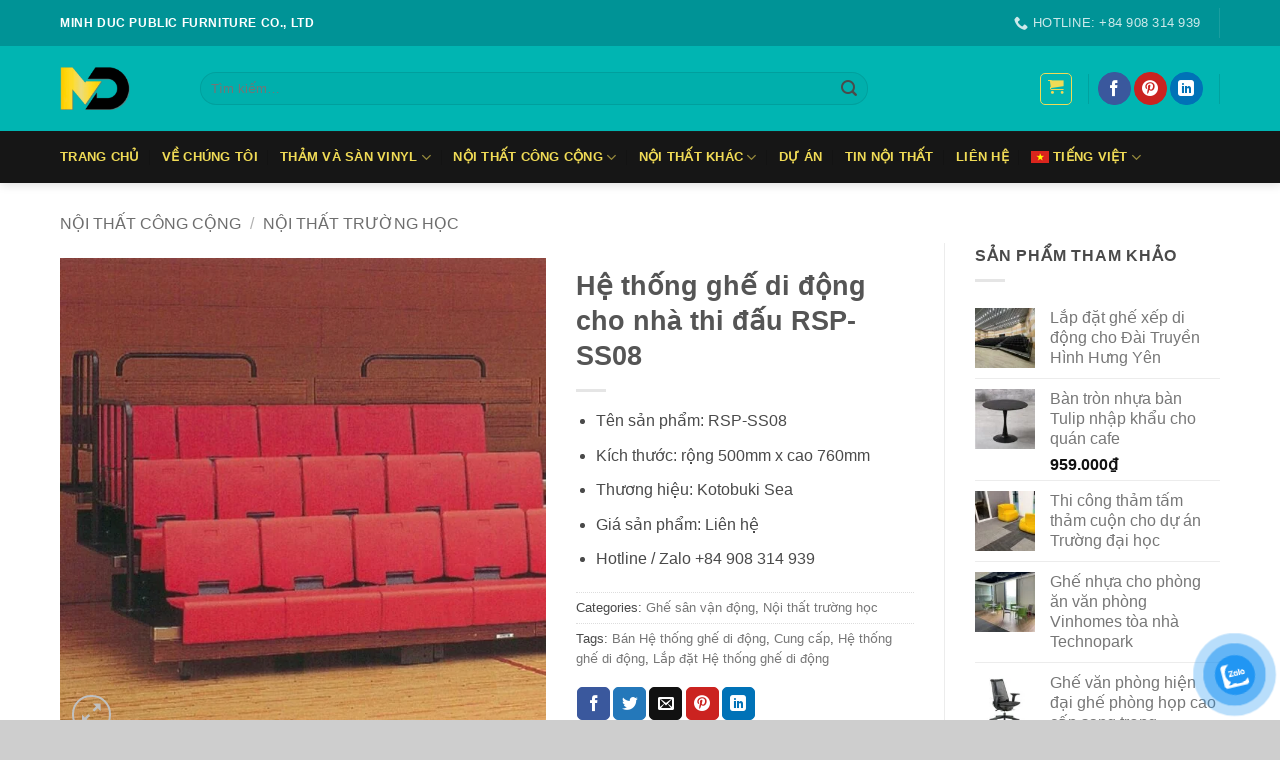

--- FILE ---
content_type: text/html; charset=UTF-8
request_url: https://mdsf.vn/san-pham/he-thong-ghe-di-dong-cho-nha-thi-dau-rsp-ss08/
body_size: 31102
content:
<!DOCTYPE html><html lang="vi-VN" class="loading-site no-js"><head><script data-no-optimize="1">var litespeed_docref=sessionStorage.getItem("litespeed_docref");litespeed_docref&&(Object.defineProperty(document,"referrer",{get:function(){return litespeed_docref}}),sessionStorage.removeItem("litespeed_docref"));</script> <meta charset="UTF-8" /><link rel="profile" href="http://gmpg.org/xfn/11" /><link rel="pingback" href="https://mdsf.vn/xmlrpc.php" /><meta name='robots' content='index, follow, max-image-preview:large, max-snippet:-1, max-video-preview:-1' /><meta name="viewport" content="width=device-width, initial-scale=1" /> <script type="text/javascript" id="google_gtagjs-js-consent-mode-data-layer" src="[data-uri]" defer></script> <title>Hệ thống ghế di động cho nhà thi đấu RSP-SS08 - Minh Đức</title><meta name="description" content="Hệ thống ghế di động RSP-SS08 là sản phẩm chính hãng của công ty TNHH Kotobuki Sea được phân phối bởi công ty Minh Đức tại thị trường Việt Nam" /><link rel="canonical" href="https://mdsf.vn/san-pham/he-thong-ghe-di-dong-cho-nha-thi-dau-rsp-ss08/" /><meta property="og:locale" content="vi_VN" /><meta property="og:type" content="article" /><meta property="og:title" content="Hệ thống ghế di động cho nhà thi đấu RSP-SS08 - Minh Đức" /><meta property="og:description" content="Hệ thống ghế di động RSP-SS08 là sản phẩm chính hãng của công ty TNHH Kotobuki Sea được phân phối bởi công ty Minh Đức tại thị trường Việt Nam" /><meta property="og:url" content="https://mdsf.vn/san-pham/he-thong-ghe-di-dong-cho-nha-thi-dau-rsp-ss08/" /><meta property="og:site_name" content="Minh Đức" /><meta property="article:publisher" content="https://www.facebook.com/shopnoithatvn/" /><meta property="article:modified_time" content="2022-12-06T15:26:47+00:00" /><meta property="og:image" content="https://mdsf.vn/wp-content/uploads/2021/08/he-thong-ghe-di-dong-cho-nha-thi-dau-rsp-ss08.jpg" /><meta property="og:image:width" content="720" /><meta property="og:image:height" content="720" /><meta property="og:image:type" content="image/jpeg" /><meta name="twitter:card" content="summary_large_image" /><meta name="twitter:label1" content="Est. reading time" /><meta name="twitter:data1" content="3 minutes" /> <script type="application/ld+json" class="yoast-schema-graph">{"@context":"https://schema.org","@graph":[{"@type":"WebPage","@id":"https://mdsf.vn/san-pham/he-thong-ghe-di-dong-cho-nha-thi-dau-rsp-ss08/","url":"https://mdsf.vn/san-pham/he-thong-ghe-di-dong-cho-nha-thi-dau-rsp-ss08/","name":"Hệ thống ghế di động cho nhà thi đấu RSP-SS08 - Minh Đức","isPartOf":{"@id":"https://mdsf.vn/#website"},"primaryImageOfPage":{"@id":"https://mdsf.vn/san-pham/he-thong-ghe-di-dong-cho-nha-thi-dau-rsp-ss08/#primaryimage"},"image":{"@id":"https://mdsf.vn/san-pham/he-thong-ghe-di-dong-cho-nha-thi-dau-rsp-ss08/#primaryimage"},"thumbnailUrl":"https://mdsf.vn/wp-content/uploads/2021/08/he-thong-ghe-di-dong-cho-nha-thi-dau-rsp-ss08.jpg","datePublished":"2021-08-02T18:36:01+00:00","dateModified":"2022-12-06T15:26:47+00:00","description":"Hệ thống ghế di động RSP-SS08 là sản phẩm chính hãng của công ty TNHH Kotobuki Sea được phân phối bởi công ty Minh Đức tại thị trường Việt Nam","breadcrumb":{"@id":"https://mdsf.vn/san-pham/he-thong-ghe-di-dong-cho-nha-thi-dau-rsp-ss08/#breadcrumb"},"inLanguage":"vi-VN","potentialAction":[{"@type":"ReadAction","target":["https://mdsf.vn/san-pham/he-thong-ghe-di-dong-cho-nha-thi-dau-rsp-ss08/"]}]},{"@type":"ImageObject","inLanguage":"vi-VN","@id":"https://mdsf.vn/san-pham/he-thong-ghe-di-dong-cho-nha-thi-dau-rsp-ss08/#primaryimage","url":"https://mdsf.vn/wp-content/uploads/2021/08/he-thong-ghe-di-dong-cho-nha-thi-dau-rsp-ss08.jpg","contentUrl":"https://mdsf.vn/wp-content/uploads/2021/08/he-thong-ghe-di-dong-cho-nha-thi-dau-rsp-ss08.jpg","width":720,"height":720,"caption":"Hệ thống ghế di động"},{"@type":"BreadcrumbList","@id":"https://mdsf.vn/san-pham/he-thong-ghe-di-dong-cho-nha-thi-dau-rsp-ss08/#breadcrumb","itemListElement":[{"@type":"ListItem","position":1,"name":"Home","item":"https://mdsf.vn/"},{"@type":"ListItem","position":2,"name":"Cửa hàng","item":"https://mdsf.vn/cua-hang/"},{"@type":"ListItem","position":3,"name":"Hệ thống ghế di động cho nhà thi đấu RSP-SS08"}]},{"@type":"WebSite","@id":"https://mdsf.vn/#website","url":"https://mdsf.vn/","name":"Minh Đức","description":"Nội thất công cộng Minh Đức","publisher":{"@id":"https://mdsf.vn/#organization"},"potentialAction":[{"@type":"SearchAction","target":{"@type":"EntryPoint","urlTemplate":"https://mdsf.vn/?s={search_term_string}"},"query-input":{"@type":"PropertyValueSpecification","valueRequired":true,"valueName":"search_term_string"}}],"inLanguage":"vi-VN"},{"@type":"Organization","@id":"https://mdsf.vn/#organization","name":"Công ty nội thất công cộng Minh Đức","url":"https://mdsf.vn/","logo":{"@type":"ImageObject","inLanguage":"vi-VN","@id":"https://mdsf.vn/#/schema/logo/image/","url":"http://45.32.103.86/wp-content/uploads/2021/02/logo-hoan-thien-noi-that-minh-duc-1.png","contentUrl":"http://45.32.103.86/wp-content/uploads/2021/02/logo-hoan-thien-noi-that-minh-duc-1.png","width":220,"height":136,"caption":"Công ty nội thất công cộng Minh Đức"},"image":{"@id":"https://mdsf.vn/#/schema/logo/image/"},"sameAs":["https://www.facebook.com/shopnoithatvn/","https://www.pinterest.com/shopnoithatonline/"]}]}</script> <link rel='dns-prefetch' href='//www.googletagmanager.com' /><link rel='prefetch' href='https://mdsf.vn/wp-content/themes/flatsome/assets/js/flatsome.js?ver=e2eddd6c228105dac048' /><link rel='prefetch' href='https://mdsf.vn/wp-content/themes/flatsome/assets/js/chunk.slider.js?ver=3.20.4' /><link rel='prefetch' href='https://mdsf.vn/wp-content/themes/flatsome/assets/js/chunk.popups.js?ver=3.20.4' /><link rel='prefetch' href='https://mdsf.vn/wp-content/themes/flatsome/assets/js/chunk.tooltips.js?ver=3.20.4' /><link rel='prefetch' href='https://mdsf.vn/wp-content/themes/flatsome/assets/js/woocommerce.js?ver=1c9be63d628ff7c3ff4c' /><link rel="alternate" type="application/rss+xml" title="Minh Đức &raquo; Feed" href="https://mdsf.vn/feed/" /><link rel="alternate" type="application/rss+xml" title="Minh Đức &raquo; Comments Feed" href="https://mdsf.vn/comments/feed/" /><link rel="alternate" type="application/rss+xml" title="Minh Đức &raquo; Hệ thống ghế di động cho nhà thi đấu RSP-SS08 Comments Feed" href="https://mdsf.vn/san-pham/he-thong-ghe-di-dong-cho-nha-thi-dau-rsp-ss08/feed/" /><link rel="alternate" title="oEmbed (JSON)" type="application/json+oembed" href="https://mdsf.vn/wp-json/oembed/1.0/embed?url=https%3A%2F%2Fmdsf.vn%2Fsan-pham%2Fhe-thong-ghe-di-dong-cho-nha-thi-dau-rsp-ss08%2F" /><link rel="alternate" title="oEmbed (XML)" type="text/xml+oembed" href="https://mdsf.vn/wp-json/oembed/1.0/embed?url=https%3A%2F%2Fmdsf.vn%2Fsan-pham%2Fhe-thong-ghe-di-dong-cho-nha-thi-dau-rsp-ss08%2F&#038;format=xml" /><style id='wp-img-auto-sizes-contain-inline-css' type='text/css'>img:is([sizes=auto i],[sizes^="auto," i]){contain-intrinsic-size:3000px 1500px}
/*# sourceURL=wp-img-auto-sizes-contain-inline-css */</style><link rel="preload" as="image" href="https://mdsf.vn/wp-content/plugins/sitepress-multilingual-cms/res/flags/vi.png"><link rel="preload" as="image" href="https://mdsf.vn/wp-content/uploads/2021/08/he-thong-ghe-di-dong-cho-nha-thi-dau-rsp-ss08-650x650.jpg.webp"><link rel="preload" as="image" href="https://mdsf.vn/wp-content/uploads/2021/08/he-thong-ghe-di-dong-cho-nha-thi-dau-rsp-ss08-300x300.jpg.webp"><link rel="preload" as="image" href="https://mdsf.vn/wp-content/uploads/2021/08/he-thong-ghe-di-dong-cho-nha-thi-dau-rsp-ss08-1-300x300.jpg.webp"><link rel="preload" as="image" href="https://mdsf.vn/wp-content/plugins/sitepress-multilingual-cms/res/flags/vi.png"><link rel="preload" as="image" href="https://mdsf.vn/wp-content/plugins/button-contact-vr/legacy/img/zalo.png"><style id='wp-emoji-styles-inline-css' type='text/css'>img.wp-smiley, img.emoji {
		display: inline !important;
		border: none !important;
		box-shadow: none !important;
		height: 1em !important;
		width: 1em !important;
		margin: 0 0.07em !important;
		vertical-align: -0.1em !important;
		background: none !important;
		padding: 0 !important;
	}
/*# sourceURL=wp-emoji-styles-inline-css */</style><style id='wp-block-library-inline-css' type='text/css'>:root{--wp-block-synced-color:#7a00df;--wp-block-synced-color--rgb:122,0,223;--wp-bound-block-color:var(--wp-block-synced-color);--wp-editor-canvas-background:#ddd;--wp-admin-theme-color:#007cba;--wp-admin-theme-color--rgb:0,124,186;--wp-admin-theme-color-darker-10:#006ba1;--wp-admin-theme-color-darker-10--rgb:0,107,160.5;--wp-admin-theme-color-darker-20:#005a87;--wp-admin-theme-color-darker-20--rgb:0,90,135;--wp-admin-border-width-focus:2px}@media (min-resolution:192dpi){:root{--wp-admin-border-width-focus:1.5px}}.wp-element-button{cursor:pointer}:root .has-very-light-gray-background-color{background-color:#eee}:root .has-very-dark-gray-background-color{background-color:#313131}:root .has-very-light-gray-color{color:#eee}:root .has-very-dark-gray-color{color:#313131}:root .has-vivid-green-cyan-to-vivid-cyan-blue-gradient-background{background:linear-gradient(135deg,#00d084,#0693e3)}:root .has-purple-crush-gradient-background{background:linear-gradient(135deg,#34e2e4,#4721fb 50%,#ab1dfe)}:root .has-hazy-dawn-gradient-background{background:linear-gradient(135deg,#faaca8,#dad0ec)}:root .has-subdued-olive-gradient-background{background:linear-gradient(135deg,#fafae1,#67a671)}:root .has-atomic-cream-gradient-background{background:linear-gradient(135deg,#fdd79a,#004a59)}:root .has-nightshade-gradient-background{background:linear-gradient(135deg,#330968,#31cdcf)}:root .has-midnight-gradient-background{background:linear-gradient(135deg,#020381,#2874fc)}:root{--wp--preset--font-size--normal:16px;--wp--preset--font-size--huge:42px}.has-regular-font-size{font-size:1em}.has-larger-font-size{font-size:2.625em}.has-normal-font-size{font-size:var(--wp--preset--font-size--normal)}.has-huge-font-size{font-size:var(--wp--preset--font-size--huge)}.has-text-align-center{text-align:center}.has-text-align-left{text-align:left}.has-text-align-right{text-align:right}.has-fit-text{white-space:nowrap!important}#end-resizable-editor-section{display:none}.aligncenter{clear:both}.items-justified-left{justify-content:flex-start}.items-justified-center{justify-content:center}.items-justified-right{justify-content:flex-end}.items-justified-space-between{justify-content:space-between}.screen-reader-text{border:0;clip-path:inset(50%);height:1px;margin:-1px;overflow:hidden;padding:0;position:absolute;width:1px;word-wrap:normal!important}.screen-reader-text:focus{background-color:#ddd;clip-path:none;color:#444;display:block;font-size:1em;height:auto;left:5px;line-height:normal;padding:15px 23px 14px;text-decoration:none;top:5px;width:auto;z-index:100000}html :where(.has-border-color){border-style:solid}html :where([style*=border-top-color]){border-top-style:solid}html :where([style*=border-right-color]){border-right-style:solid}html :where([style*=border-bottom-color]){border-bottom-style:solid}html :where([style*=border-left-color]){border-left-style:solid}html :where([style*=border-width]){border-style:solid}html :where([style*=border-top-width]){border-top-style:solid}html :where([style*=border-right-width]){border-right-style:solid}html :where([style*=border-bottom-width]){border-bottom-style:solid}html :where([style*=border-left-width]){border-left-style:solid}html :where(img[class*=wp-image-]){height:auto;max-width:100%}:where(figure){margin:0 0 1em}html :where(.is-position-sticky){--wp-admin--admin-bar--position-offset:var(--wp-admin--admin-bar--height,0px)}@media screen and (max-width:600px){html :where(.is-position-sticky){--wp-admin--admin-bar--position-offset:0px}}

/*# sourceURL=wp-block-library-inline-css */</style><link data-optimized="1" rel='stylesheet' id='wc-blocks-style-css' href='https://mdsf.vn/wp-content/litespeed/css/784d8d9f88e9474f4f739f99550363f6.css?ver=8415b' type='text/css' media='all' /><style id='global-styles-inline-css' type='text/css'>:root{--wp--preset--aspect-ratio--square: 1;--wp--preset--aspect-ratio--4-3: 4/3;--wp--preset--aspect-ratio--3-4: 3/4;--wp--preset--aspect-ratio--3-2: 3/2;--wp--preset--aspect-ratio--2-3: 2/3;--wp--preset--aspect-ratio--16-9: 16/9;--wp--preset--aspect-ratio--9-16: 9/16;--wp--preset--color--black: #000000;--wp--preset--color--cyan-bluish-gray: #abb8c3;--wp--preset--color--white: #ffffff;--wp--preset--color--pale-pink: #f78da7;--wp--preset--color--vivid-red: #cf2e2e;--wp--preset--color--luminous-vivid-orange: #ff6900;--wp--preset--color--luminous-vivid-amber: #fcb900;--wp--preset--color--light-green-cyan: #7bdcb5;--wp--preset--color--vivid-green-cyan: #00d084;--wp--preset--color--pale-cyan-blue: #8ed1fc;--wp--preset--color--vivid-cyan-blue: #0693e3;--wp--preset--color--vivid-purple: #9b51e0;--wp--preset--color--primary: #009396;--wp--preset--color--secondary: #009396;--wp--preset--color--success: #627D47;--wp--preset--color--alert: #b20000;--wp--preset--gradient--vivid-cyan-blue-to-vivid-purple: linear-gradient(135deg,rgb(6,147,227) 0%,rgb(155,81,224) 100%);--wp--preset--gradient--light-green-cyan-to-vivid-green-cyan: linear-gradient(135deg,rgb(122,220,180) 0%,rgb(0,208,130) 100%);--wp--preset--gradient--luminous-vivid-amber-to-luminous-vivid-orange: linear-gradient(135deg,rgb(252,185,0) 0%,rgb(255,105,0) 100%);--wp--preset--gradient--luminous-vivid-orange-to-vivid-red: linear-gradient(135deg,rgb(255,105,0) 0%,rgb(207,46,46) 100%);--wp--preset--gradient--very-light-gray-to-cyan-bluish-gray: linear-gradient(135deg,rgb(238,238,238) 0%,rgb(169,184,195) 100%);--wp--preset--gradient--cool-to-warm-spectrum: linear-gradient(135deg,rgb(74,234,220) 0%,rgb(151,120,209) 20%,rgb(207,42,186) 40%,rgb(238,44,130) 60%,rgb(251,105,98) 80%,rgb(254,248,76) 100%);--wp--preset--gradient--blush-light-purple: linear-gradient(135deg,rgb(255,206,236) 0%,rgb(152,150,240) 100%);--wp--preset--gradient--blush-bordeaux: linear-gradient(135deg,rgb(254,205,165) 0%,rgb(254,45,45) 50%,rgb(107,0,62) 100%);--wp--preset--gradient--luminous-dusk: linear-gradient(135deg,rgb(255,203,112) 0%,rgb(199,81,192) 50%,rgb(65,88,208) 100%);--wp--preset--gradient--pale-ocean: linear-gradient(135deg,rgb(255,245,203) 0%,rgb(182,227,212) 50%,rgb(51,167,181) 100%);--wp--preset--gradient--electric-grass: linear-gradient(135deg,rgb(202,248,128) 0%,rgb(113,206,126) 100%);--wp--preset--gradient--midnight: linear-gradient(135deg,rgb(2,3,129) 0%,rgb(40,116,252) 100%);--wp--preset--font-size--small: 13px;--wp--preset--font-size--medium: 20px;--wp--preset--font-size--large: 36px;--wp--preset--font-size--x-large: 42px;--wp--preset--spacing--20: 0.44rem;--wp--preset--spacing--30: 0.67rem;--wp--preset--spacing--40: 1rem;--wp--preset--spacing--50: 1.5rem;--wp--preset--spacing--60: 2.25rem;--wp--preset--spacing--70: 3.38rem;--wp--preset--spacing--80: 5.06rem;--wp--preset--shadow--natural: 6px 6px 9px rgba(0, 0, 0, 0.2);--wp--preset--shadow--deep: 12px 12px 50px rgba(0, 0, 0, 0.4);--wp--preset--shadow--sharp: 6px 6px 0px rgba(0, 0, 0, 0.2);--wp--preset--shadow--outlined: 6px 6px 0px -3px rgb(255, 255, 255), 6px 6px rgb(0, 0, 0);--wp--preset--shadow--crisp: 6px 6px 0px rgb(0, 0, 0);}:where(body) { margin: 0; }.wp-site-blocks > .alignleft { float: left; margin-right: 2em; }.wp-site-blocks > .alignright { float: right; margin-left: 2em; }.wp-site-blocks > .aligncenter { justify-content: center; margin-left: auto; margin-right: auto; }:where(.is-layout-flex){gap: 0.5em;}:where(.is-layout-grid){gap: 0.5em;}.is-layout-flow > .alignleft{float: left;margin-inline-start: 0;margin-inline-end: 2em;}.is-layout-flow > .alignright{float: right;margin-inline-start: 2em;margin-inline-end: 0;}.is-layout-flow > .aligncenter{margin-left: auto !important;margin-right: auto !important;}.is-layout-constrained > .alignleft{float: left;margin-inline-start: 0;margin-inline-end: 2em;}.is-layout-constrained > .alignright{float: right;margin-inline-start: 2em;margin-inline-end: 0;}.is-layout-constrained > .aligncenter{margin-left: auto !important;margin-right: auto !important;}.is-layout-constrained > :where(:not(.alignleft):not(.alignright):not(.alignfull)){margin-left: auto !important;margin-right: auto !important;}body .is-layout-flex{display: flex;}.is-layout-flex{flex-wrap: wrap;align-items: center;}.is-layout-flex > :is(*, div){margin: 0;}body .is-layout-grid{display: grid;}.is-layout-grid > :is(*, div){margin: 0;}body{padding-top: 0px;padding-right: 0px;padding-bottom: 0px;padding-left: 0px;}a:where(:not(.wp-element-button)){text-decoration: none;}:root :where(.wp-element-button, .wp-block-button__link){background-color: #32373c;border-width: 0;color: #fff;font-family: inherit;font-size: inherit;font-style: inherit;font-weight: inherit;letter-spacing: inherit;line-height: inherit;padding-top: calc(0.667em + 2px);padding-right: calc(1.333em + 2px);padding-bottom: calc(0.667em + 2px);padding-left: calc(1.333em + 2px);text-decoration: none;text-transform: inherit;}.has-black-color{color: var(--wp--preset--color--black) !important;}.has-cyan-bluish-gray-color{color: var(--wp--preset--color--cyan-bluish-gray) !important;}.has-white-color{color: var(--wp--preset--color--white) !important;}.has-pale-pink-color{color: var(--wp--preset--color--pale-pink) !important;}.has-vivid-red-color{color: var(--wp--preset--color--vivid-red) !important;}.has-luminous-vivid-orange-color{color: var(--wp--preset--color--luminous-vivid-orange) !important;}.has-luminous-vivid-amber-color{color: var(--wp--preset--color--luminous-vivid-amber) !important;}.has-light-green-cyan-color{color: var(--wp--preset--color--light-green-cyan) !important;}.has-vivid-green-cyan-color{color: var(--wp--preset--color--vivid-green-cyan) !important;}.has-pale-cyan-blue-color{color: var(--wp--preset--color--pale-cyan-blue) !important;}.has-vivid-cyan-blue-color{color: var(--wp--preset--color--vivid-cyan-blue) !important;}.has-vivid-purple-color{color: var(--wp--preset--color--vivid-purple) !important;}.has-primary-color{color: var(--wp--preset--color--primary) !important;}.has-secondary-color{color: var(--wp--preset--color--secondary) !important;}.has-success-color{color: var(--wp--preset--color--success) !important;}.has-alert-color{color: var(--wp--preset--color--alert) !important;}.has-black-background-color{background-color: var(--wp--preset--color--black) !important;}.has-cyan-bluish-gray-background-color{background-color: var(--wp--preset--color--cyan-bluish-gray) !important;}.has-white-background-color{background-color: var(--wp--preset--color--white) !important;}.has-pale-pink-background-color{background-color: var(--wp--preset--color--pale-pink) !important;}.has-vivid-red-background-color{background-color: var(--wp--preset--color--vivid-red) !important;}.has-luminous-vivid-orange-background-color{background-color: var(--wp--preset--color--luminous-vivid-orange) !important;}.has-luminous-vivid-amber-background-color{background-color: var(--wp--preset--color--luminous-vivid-amber) !important;}.has-light-green-cyan-background-color{background-color: var(--wp--preset--color--light-green-cyan) !important;}.has-vivid-green-cyan-background-color{background-color: var(--wp--preset--color--vivid-green-cyan) !important;}.has-pale-cyan-blue-background-color{background-color: var(--wp--preset--color--pale-cyan-blue) !important;}.has-vivid-cyan-blue-background-color{background-color: var(--wp--preset--color--vivid-cyan-blue) !important;}.has-vivid-purple-background-color{background-color: var(--wp--preset--color--vivid-purple) !important;}.has-primary-background-color{background-color: var(--wp--preset--color--primary) !important;}.has-secondary-background-color{background-color: var(--wp--preset--color--secondary) !important;}.has-success-background-color{background-color: var(--wp--preset--color--success) !important;}.has-alert-background-color{background-color: var(--wp--preset--color--alert) !important;}.has-black-border-color{border-color: var(--wp--preset--color--black) !important;}.has-cyan-bluish-gray-border-color{border-color: var(--wp--preset--color--cyan-bluish-gray) !important;}.has-white-border-color{border-color: var(--wp--preset--color--white) !important;}.has-pale-pink-border-color{border-color: var(--wp--preset--color--pale-pink) !important;}.has-vivid-red-border-color{border-color: var(--wp--preset--color--vivid-red) !important;}.has-luminous-vivid-orange-border-color{border-color: var(--wp--preset--color--luminous-vivid-orange) !important;}.has-luminous-vivid-amber-border-color{border-color: var(--wp--preset--color--luminous-vivid-amber) !important;}.has-light-green-cyan-border-color{border-color: var(--wp--preset--color--light-green-cyan) !important;}.has-vivid-green-cyan-border-color{border-color: var(--wp--preset--color--vivid-green-cyan) !important;}.has-pale-cyan-blue-border-color{border-color: var(--wp--preset--color--pale-cyan-blue) !important;}.has-vivid-cyan-blue-border-color{border-color: var(--wp--preset--color--vivid-cyan-blue) !important;}.has-vivid-purple-border-color{border-color: var(--wp--preset--color--vivid-purple) !important;}.has-primary-border-color{border-color: var(--wp--preset--color--primary) !important;}.has-secondary-border-color{border-color: var(--wp--preset--color--secondary) !important;}.has-success-border-color{border-color: var(--wp--preset--color--success) !important;}.has-alert-border-color{border-color: var(--wp--preset--color--alert) !important;}.has-vivid-cyan-blue-to-vivid-purple-gradient-background{background: var(--wp--preset--gradient--vivid-cyan-blue-to-vivid-purple) !important;}.has-light-green-cyan-to-vivid-green-cyan-gradient-background{background: var(--wp--preset--gradient--light-green-cyan-to-vivid-green-cyan) !important;}.has-luminous-vivid-amber-to-luminous-vivid-orange-gradient-background{background: var(--wp--preset--gradient--luminous-vivid-amber-to-luminous-vivid-orange) !important;}.has-luminous-vivid-orange-to-vivid-red-gradient-background{background: var(--wp--preset--gradient--luminous-vivid-orange-to-vivid-red) !important;}.has-very-light-gray-to-cyan-bluish-gray-gradient-background{background: var(--wp--preset--gradient--very-light-gray-to-cyan-bluish-gray) !important;}.has-cool-to-warm-spectrum-gradient-background{background: var(--wp--preset--gradient--cool-to-warm-spectrum) !important;}.has-blush-light-purple-gradient-background{background: var(--wp--preset--gradient--blush-light-purple) !important;}.has-blush-bordeaux-gradient-background{background: var(--wp--preset--gradient--blush-bordeaux) !important;}.has-luminous-dusk-gradient-background{background: var(--wp--preset--gradient--luminous-dusk) !important;}.has-pale-ocean-gradient-background{background: var(--wp--preset--gradient--pale-ocean) !important;}.has-electric-grass-gradient-background{background: var(--wp--preset--gradient--electric-grass) !important;}.has-midnight-gradient-background{background: var(--wp--preset--gradient--midnight) !important;}.has-small-font-size{font-size: var(--wp--preset--font-size--small) !important;}.has-medium-font-size{font-size: var(--wp--preset--font-size--medium) !important;}.has-large-font-size{font-size: var(--wp--preset--font-size--large) !important;}.has-x-large-font-size{font-size: var(--wp--preset--font-size--x-large) !important;}
/*# sourceURL=global-styles-inline-css */</style><style id='woocommerce-inline-inline-css' type='text/css'>.woocommerce form .form-row .required { visibility: visible; }
/*# sourceURL=woocommerce-inline-inline-css */</style><link data-optimized="1" rel='stylesheet' id='wpml-menu-item-0-css' href='https://mdsf.vn/wp-content/litespeed/css/818d80e49ad597d666c0c96d51a57c22.css?ver=e72a0' type='text/css' media='all' /><link data-optimized="1" rel='stylesheet' id='pzf-style-css' href='https://mdsf.vn/wp-content/litespeed/css/9ced1280e504b928c7b579aac1cb0264.css?ver=3be21' type='text/css' media='all' /><link data-optimized="1" rel='stylesheet' id='flatsome-main-css' href='https://mdsf.vn/wp-content/litespeed/css/1a953069f574992609c1a8e479119bcb.css?ver=8007c' type='text/css' media='all' /><style id='flatsome-main-inline-css' type='text/css'>@font-face {
				font-family: "fl-icons";
				font-display: block;
				src: url(https://mdsf.vn/wp-content/themes/flatsome/assets/css/icons/fl-icons.eot?v=3.20.4);
				src:
					url(https://mdsf.vn/wp-content/themes/flatsome/assets/css/icons/fl-icons.eot#iefix?v=3.20.4) format("embedded-opentype"),
					url(https://mdsf.vn/wp-content/themes/flatsome/assets/css/icons/fl-icons.woff2?v=3.20.4) format("woff2"),
					url(https://mdsf.vn/wp-content/themes/flatsome/assets/css/icons/fl-icons.ttf?v=3.20.4) format("truetype"),
					url(https://mdsf.vn/wp-content/themes/flatsome/assets/css/icons/fl-icons.woff?v=3.20.4) format("woff"),
					url(https://mdsf.vn/wp-content/themes/flatsome/assets/css/icons/fl-icons.svg?v=3.20.4#fl-icons) format("svg");
			}
/*# sourceURL=flatsome-main-inline-css */</style><link data-optimized="1" rel='stylesheet' id='flatsome-shop-css' href='https://mdsf.vn/wp-content/litespeed/css/498636a9892dd3268df77096aa521d0c.css?ver=1a2c9' type='text/css' media='all' /><link data-optimized="1" rel='stylesheet' id='flatsome-style-css' href='https://mdsf.vn/wp-content/litespeed/css/218474fcb2345085ca3dae71597743ff.css?ver=19adf' type='text/css' media='all' /> <script type="text/javascript" src="https://mdsf.vn/wp-includes/js/jquery/jquery.min.js?ver=3.7.1" id="jquery-core-js"></script>  <script type="text/javascript" src="https://www.googletagmanager.com/gtag/js?id=G-X5T6FNRSW7" id="google_gtagjs-js" defer data-deferred="1"></script> <script type="text/javascript" id="google_gtagjs-js-after" src="[data-uri]" defer></script> <link rel="https://api.w.org/" href="https://mdsf.vn/wp-json/" /><link rel="alternate" title="JSON" type="application/json" href="https://mdsf.vn/wp-json/wp/v2/product/8756" /><link rel="EditURI" type="application/rsd+xml" title="RSD" href="https://mdsf.vn/xmlrpc.php?rsd" /><meta name="generator" content="WordPress 6.9" /><meta name="generator" content="WooCommerce 10.4.3" /><link rel='shortlink' href='https://mdsf.vn/?p=8756' /><meta name="generator" content="WPML ver:4.8.6 stt:1,57;" /><meta name="generator" content="Site Kit by Google 1.168.0" /><meta name="google-site-verification" content="-X3DuZrJEMytVp1q5z26F-BLI0yuQN4qW2NvnkLNRLU" /><meta name="msvalidate.01" content="18F284A469E49B66055E383309DF0C70" /><meta name='dmca-site-verification' content='Y0pGYlJzODJpTXhHKzl6dXV3b1Ixdz090' /> <script src="https://www.googletagmanager.com/gtag/js?id=AW-959474195" defer data-deferred="1"></script> <script src="[data-uri]" defer></script>  <script src="[data-uri]" defer></script> <meta name="p:domain_verify" content="061026fea081a65f24baeb86f0f183c3"/>	<noscript><style>.woocommerce-product-gallery{ opacity: 1 !important; }</style></noscript><meta name="google-adsense-platform-account" content="ca-host-pub-2644536267352236"><meta name="google-adsense-platform-domain" content="sitekit.withgoogle.com"><link rel="icon" href="https://mdsf.vn/wp-content/uploads/2021/01/cropped-favicon-2-32x32.png" sizes="32x32" /><link rel="icon" href="https://mdsf.vn/wp-content/uploads/2021/01/cropped-favicon-2-192x192.png" sizes="192x192" /><link rel="apple-touch-icon" href="https://mdsf.vn/wp-content/uploads/2021/01/cropped-favicon-2-180x180.png" /><meta name="msapplication-TileImage" content="https://mdsf.vn/wp-content/uploads/2021/01/cropped-favicon-2-270x270.png" /><style id="custom-css" type="text/css">:root {--primary-color: #009396;--fs-color-primary: #009396;--fs-color-secondary: #009396;--fs-color-success: #627D47;--fs-color-alert: #b20000;--fs-color-base: #4a4a4a;--fs-experimental-link-color: #777777;--fs-experimental-link-color-hover: #111;}.tooltipster-base {--tooltip-color: #fff;--tooltip-bg-color: #000;}.off-canvas-right .mfp-content, .off-canvas-left .mfp-content {--drawer-width: 300px;}.off-canvas .mfp-content.off-canvas-cart {--drawer-width: 360px;}.container-width, .full-width .ubermenu-nav, .container, .row{max-width: 1190px}.row.row-collapse{max-width: 1160px}.row.row-small{max-width: 1182.5px}.row.row-large{max-width: 1220px}body.framed, body.framed header, body.framed .header-wrapper, body.boxed, body.boxed header, body.boxed .header-wrapper, body.boxed .is-sticky-section{ max-width: 1280px}.header-main{height: 85px}#logo img{max-height: 85px}#logo{width:110px;}#logo img{padding:21px 0;}.header-bottom{min-height: 52px}.header-top{min-height: 46px}.transparent .header-main{height: 30px}.transparent #logo img{max-height: 30px}.has-transparent + .page-title:first-of-type,.has-transparent + #main > .page-title,.has-transparent + #main > div > .page-title,.has-transparent + #main .page-header-wrapper:first-of-type .page-title{padding-top: 110px;}.transparent .header-wrapper{background-color: #f0db56!important;}.transparent .top-divider{display: none;}.header.show-on-scroll,.stuck .header-main{height:70px!important}.stuck #logo img{max-height: 70px!important}.search-form{ width: 80%;}.header-bg-color {background-color: #00b5b2}.header-bottom {background-color: #161616}.top-bar-nav > li > a{line-height: 10px }.stuck .header-main .nav > li > a{line-height: 50px }.header-bottom-nav > li > a{line-height: 30px }@media (max-width: 549px) {.header-main{height: 80px}#logo img{max-height: 80px}}.nav-dropdown{font-size:100%}.header-top{background-color:#009396!important;}body{font-size: 100%;}@media screen and (max-width: 549px){body{font-size: 100%;}}.header:not(.transparent) .header-nav-main.nav > li > a {color: #f0db56;}.header:not(.transparent) .header-nav-main.nav > li > a:hover,.header:not(.transparent) .header-nav-main.nav > li.active > a,.header:not(.transparent) .header-nav-main.nav > li.current > a,.header:not(.transparent) .header-nav-main.nav > li > a.active,.header:not(.transparent) .header-nav-main.nav > li > a.current{color: #f0db56;}.header-nav-main.nav-line-bottom > li > a:before,.header-nav-main.nav-line-grow > li > a:before,.header-nav-main.nav-line > li > a:before,.header-nav-main.nav-box > li > a:hover,.header-nav-main.nav-box > li.active > a,.header-nav-main.nav-pills > li > a:hover,.header-nav-main.nav-pills > li.active > a{color:#FFF!important;background-color: #f0db56;}.header:not(.transparent) .header-bottom-nav.nav > li > a{color: #f0db56;}.has-equal-box-heights .box-image {padding-top: 100%;}@media screen and (min-width: 550px){.products .box-vertical .box-image{min-width: 300px!important;width: 300px!important;}}.header-main .social-icons,.header-main .cart-icon strong,.header-main .menu-title,.header-main .header-button > .button.is-outline,.header-main .nav > li > a > i:not(.icon-angle-down){color: #f0db56!important;}.header-main .header-button > .button.is-outline,.header-main .cart-icon strong:after,.header-main .cart-icon strong{border-color: #f0db56!important;}.header-main .header-button > .button:not(.is-outline){background-color: #f0db56!important;}.header-main .current-dropdown .cart-icon strong,.header-main .header-button > .button:hover,.header-main .header-button > .button:hover i,.header-main .header-button > .button:hover span{color:#FFF!important;}.header-main .menu-title:hover,.header-main .social-icons a:hover,.header-main .header-button > .button.is-outline:hover,.header-main .nav > li > a:hover > i:not(.icon-angle-down){color: #f0db56!important;}.header-main .current-dropdown .cart-icon strong,.header-main .header-button > .button:hover{background-color: #f0db56!important;}.header-main .current-dropdown .cart-icon strong:after,.header-main .current-dropdown .cart-icon strong,.header-main .header-button > .button:hover{border-color: #f0db56!important;}.footer-1{background-color: #ffffff}.footer-2{background-color: #444444}.absolute-footer, html{background-color: #cecece}.page-title-small + main .product-container > .row{padding-top:0;}.nav-vertical-fly-out > li + li {border-top-width: 1px; border-top-style: solid;}.label-new.menu-item > a:after{content:"New";}.label-hot.menu-item > a:after{content:"Hot";}.label-sale.menu-item > a:after{content:"Sale";}.label-popular.menu-item > a:after{content:"Popular";}</style><style id="kirki-inline-styles"></style></head><body class="wp-singular product-template-default single single-product postid-8756 wp-theme-flatsome wp-child-theme-flatsome-child theme-flatsome woocommerce woocommerce-page woocommerce-no-js boxed header-shadow lightbox nav-dropdown-has-arrow nav-dropdown-has-shadow nav-dropdown-has-border has-lightbox"><a class="skip-link screen-reader-text" href="#main">Skip to content</a><div id="wrapper"><header id="header" class="header has-sticky sticky-shrink"><div class="header-wrapper"><div id="top-bar" class="header-top hide-for-sticky nav-dark"><div class="flex-row container"><div class="flex-col hide-for-medium flex-left"><ul class="nav nav-left medium-nav-center nav-small  nav-divided nav-uppercase"><li class="html custom html_topbar_left"> <strong class="uppercase">MINH DUC PUBLIC FURNITURE CO., LTD</strong></li></ul></div><div class="flex-col hide-for-medium flex-center"><ul class="nav nav-center nav-small  nav-divided nav-uppercase"></ul></div><div class="flex-col hide-for-medium flex-right"><ul class="nav top-bar-nav nav-right nav-small  nav-divided nav-uppercase"><li class="header-contact-wrapper"><ul id="header-contact" class="nav medium-nav-center nav-divided nav-uppercase header-contact"><li>
<a href="tel:HOTLINE: +84 908 314 939" class="tooltip" title="HOTLINE: +84 908 314 939">
<i class="icon-phone" aria-hidden="true" style="font-size:14px;"></i>			      <span>HOTLINE: +84 908 314 939</span>
</a></li></ul></li><li class="header-divider"></li></ul></div><div class="flex-col show-for-medium flex-grow"><ul class="nav nav-center nav-small mobile-nav  nav-divided nav-uppercase"><li class="html custom html_topbar_left"> <strong class="uppercase">MINH DUC PUBLIC FURNITURE CO., LTD</strong></li></ul></div></div></div><div id="masthead" class="header-main hide-for-sticky"><div class="header-inner flex-row container logo-left medium-logo-center" role="navigation"><div id="logo" class="flex-col logo"><a href="https://mdsf.vn/" title="Minh Đức - Nội thất công cộng Minh Đức" rel="home">
<img data-lazyloaded="1" src="[data-uri]" width="220" height="136" data-src="https://mdsf.vn/wp-content/uploads/2021/02/logo-hoan-thien-noi-that-minh-duc-1.png.webp" class="header_logo header-logo" alt="Minh Đức"/><noscript><img width="220" height="136" src="https://mdsf.vn/wp-content/uploads/2021/02/logo-hoan-thien-noi-that-minh-duc-1.png.webp" class="header_logo header-logo" alt="Minh Đức"/></noscript><img data-lazyloaded="1" src="[data-uri]" width="220" height="136" data-src="https://mdsf.vn/wp-content/uploads/2021/02/logo-hoan-thien-noi-that-minh-duc-1.png.webp" class="header-logo-dark" alt="Minh Đức"/><noscript><img  width="220" height="136" src="https://mdsf.vn/wp-content/uploads/2021/02/logo-hoan-thien-noi-that-minh-duc-1.png.webp" class="header-logo-dark" alt="Minh Đức"/></noscript></a></div><div class="flex-col show-for-medium flex-left"><ul class="mobile-nav nav nav-left "><li class="nav-icon has-icon"><div class="header-button">		<a href="#" class="icon button round is-outline is-small" data-open="#main-menu" data-pos="left" data-bg="main-menu-overlay" data-color="dark" role="button" aria-label="Menu" aria-controls="main-menu" aria-expanded="false" aria-haspopup="dialog" data-flatsome-role-button>
<i class="icon-menu" aria-hidden="true"></i>					</a></div></li></ul></div><div class="flex-col hide-for-medium flex-left
flex-grow"><ul class="header-nav header-nav-main nav nav-left  nav-uppercase" ><li class="header-search-form search-form html relative has-icon"><div class="header-search-form-wrapper"><div class="searchform-wrapper ux-search-box relative form-flat is-normal"><form role="search" method="get" class="searchform" action="https://mdsf.vn/"><div class="flex-row relative"><div class="flex-col flex-grow">
<label class="screen-reader-text" for="woocommerce-product-search-field-0">Tìm kiếm:</label>
<input type="search" id="woocommerce-product-search-field-0" class="search-field mb-0" placeholder="Tìm kiếm&hellip;" value="" name="s" />
<input type="hidden" name="post_type" value="product" />
<input type="hidden" name="lang" value="vi" /></div><div class="flex-col">
<button type="submit" value="Tìm kiếm" class="ux-search-submit submit-button secondary button  icon mb-0" aria-label="Submit">
<i class="icon-search" aria-hidden="true"></i>			</button></div></div><div class="live-search-results text-left z-top"></div></form></div></div></li></ul></div><div class="flex-col hide-for-medium flex-right"><ul class="header-nav header-nav-main nav nav-right  nav-uppercase"><li class="cart-item has-icon"><div class="header-button">
<a href="https://mdsf.vn/gio-hang/" class="header-cart-link nav-top-link icon button round is-outline is-small off-canvas-toggle" title="Cart" aria-label="View cart" aria-expanded="false" aria-haspopup="dialog" role="button" data-open="#cart-popup" data-class="off-canvas-cart" data-pos="right" aria-controls="cart-popup" data-flatsome-role-button><i class="icon-shopping-cart" aria-hidden="true" data-icon-label="0"></i>  </a></div><div id="cart-popup" class="mfp-hide"><div class="cart-popup-inner inner-padding cart-popup-inner--sticky"><div class="cart-popup-title text-center">
<span class="heading-font uppercase">Cart</span><div class="is-divider"></div></div><div class="widget_shopping_cart"><div class="widget_shopping_cart_content"><div class="ux-mini-cart-empty flex flex-row-col text-center pt pb"><div class="ux-mini-cart-empty-icon">
<svg aria-hidden="true" xmlns="http://www.w3.org/2000/svg" viewBox="0 0 17 19" style="opacity:.1;height:80px;">
<path d="M8.5 0C6.7 0 5.3 1.2 5.3 2.7v2H2.1c-.3 0-.6.3-.7.7L0 18.2c0 .4.2.8.6.8h15.7c.4 0 .7-.3.7-.7v-.1L15.6 5.4c0-.3-.3-.6-.7-.6h-3.2v-2c0-1.6-1.4-2.8-3.2-2.8zM6.7 2.7c0-.8.8-1.4 1.8-1.4s1.8.6 1.8 1.4v2H6.7v-2zm7.5 3.4 1.3 11.5h-14L2.8 6.1h2.5v1.4c0 .4.3.7.7.7.4 0 .7-.3.7-.7V6.1h3.5v1.4c0 .4.3.7.7.7s.7-.3.7-.7V6.1h2.6z" fill-rule="evenodd" clip-rule="evenodd" fill="currentColor"></path>
</svg></div><p class="woocommerce-mini-cart__empty-message empty">No products in the cart.</p><p class="return-to-shop">
<a class="button primary wc-backward" href="https://mdsf.vn/cua-hang/">
Quay lại cửa hàng				</a></p></div></div></div></div></div></li><li class="header-divider"></li><li class="html header-social-icons ml-0"><div class="social-icons follow-icons" ><a href="https://www.facebook.com/noithatcongcong/" target="_blank" data-label="Facebook" class="icon primary button circle tooltip facebook" title="Follow on Facebook" aria-label="Follow on Facebook" rel="noopener nofollow"><i class="icon-facebook" aria-hidden="true"></i></a><a href="https://www.pinterest.com/noithatcongcongminhduc/" data-label="Pinterest" target="_blank" class="icon primary button circle tooltip pinterest" title="Follow on Pinterest" aria-label="Follow on Pinterest" rel="noopener nofollow"><i class="icon-pinterest" aria-hidden="true"></i></a><a href="https://www.linkedin.com/company/minh-duc-public-furniture" data-label="LinkedIn" target="_blank" class="icon primary button circle tooltip linkedin" title="Follow on LinkedIn" aria-label="Follow on LinkedIn" rel="noopener nofollow"><i class="icon-linkedin" aria-hidden="true"></i></a></div></li><li class="header-divider"></li></ul></div><div class="flex-col show-for-medium flex-right"><ul class="mobile-nav nav nav-right "><li class="header-search header-search-lightbox has-icon"><div class="header-button">		<a href="#search-lightbox" class="icon button round is-outline is-small" aria-label="Tìm kiếm" data-open="#search-lightbox" data-focus="input.search-field" role="button" aria-expanded="false" aria-haspopup="dialog" aria-controls="search-lightbox" data-flatsome-role-button><i class="icon-search" aria-hidden="true" style="font-size:16px;"></i></a></div><div id="search-lightbox" class="mfp-hide dark text-center"><div class="searchform-wrapper ux-search-box relative form-flat is-large"><form role="search" method="get" class="searchform" action="https://mdsf.vn/"><div class="flex-row relative"><div class="flex-col flex-grow">
<label class="screen-reader-text" for="woocommerce-product-search-field-1">Tìm kiếm:</label>
<input type="search" id="woocommerce-product-search-field-1" class="search-field mb-0" placeholder="Tìm kiếm&hellip;" value="" name="s" />
<input type="hidden" name="post_type" value="product" />
<input type="hidden" name="lang" value="vi" /></div><div class="flex-col">
<button type="submit" value="Tìm kiếm" class="ux-search-submit submit-button secondary button  icon mb-0" aria-label="Submit">
<i class="icon-search" aria-hidden="true"></i>			</button></div></div><div class="live-search-results text-left z-top"></div></form></div></div></li></ul></div></div><div class="container"><div class="top-divider full-width"></div></div></div><div id="wide-nav" class="header-bottom wide-nav "><div class="flex-row container"><div class="flex-col hide-for-medium flex-left"><ul class="nav header-nav header-bottom-nav nav-left  nav-divided nav-uppercase"><li id="menu-item-187" class="menu-item menu-item-type-post_type menu-item-object-page menu-item-home menu-item-187 menu-item-design-default"><a href="https://mdsf.vn/" class="nav-top-link">TRANG CHỦ</a></li><li id="menu-item-376" class="menu-item menu-item-type-post_type menu-item-object-page menu-item-376 menu-item-design-default"><a href="https://mdsf.vn/gioi-thieu-cong-ty-noi-that-minh-duc/" class="nav-top-link">VỀ CHÚNG TÔI</a></li><li id="menu-item-8168" class="menu-item menu-item-type-taxonomy menu-item-object-product_cat menu-item-has-children menu-item-8168 menu-item-design-default has-dropdown"><a href="https://mdsf.vn/the-loai-san-pham/tham-va-san-vynil/" class="nav-top-link" aria-expanded="false" aria-haspopup="menu">Thảm và sàn vinyl<i class="icon-angle-down" aria-hidden="true"></i></a><ul class="sub-menu nav-dropdown nav-dropdown-default"><li id="menu-item-8169" class="menu-item menu-item-type-taxonomy menu-item-object-product_cat menu-item-8169"><a href="https://mdsf.vn/the-loai-san-pham/tham-va-san-vynil/tham-shaw-contract/">Thảm Shaw Contract</a></li><li id="menu-item-8170" class="menu-item menu-item-type-taxonomy menu-item-object-product_cat menu-item-8170"><a href="https://mdsf.vn/the-loai-san-pham/tham-va-san-vynil/tham-giao-hang-nhanh/">Thảm giao hàng nhanh</a></li><li id="menu-item-8171" class="menu-item menu-item-type-taxonomy menu-item-object-product_cat menu-item-8171"><a href="https://mdsf.vn/the-loai-san-pham/tham-va-san-vynil/tham-san-xuat-nhanh/">Thảm sản xuất nhanh</a></li><li id="menu-item-8172" class="menu-item menu-item-type-taxonomy menu-item-object-product_cat menu-item-8172"><a href="https://mdsf.vn/the-loai-san-pham/tham-va-san-vynil/san-vinyl-shaw/">Sàn Vinyl Shaw</a></li></ul></li><li id="menu-item-355" class="menu-item menu-item-type-taxonomy menu-item-object-product_cat current-product-ancestor menu-item-has-children menu-item-355 menu-item-design-default has-dropdown"><a href="https://mdsf.vn/the-loai-san-pham/noi-that-cong-cong/" class="nav-top-link" aria-expanded="false" aria-haspopup="menu">Nội thất công cộng<i class="icon-angle-down" aria-hidden="true"></i></a><ul class="sub-menu nav-dropdown nav-dropdown-default"><li id="menu-item-5489" class="menu-item menu-item-type-taxonomy menu-item-object-product_cat current-product-ancestor current-menu-parent current-product-parent menu-item-5489 active"><a href="https://mdsf.vn/the-loai-san-pham/noi-that-cong-cong/noi-that-truong-hoc/">Nội thất trường học</a></li><li id="menu-item-5490" class="menu-item menu-item-type-taxonomy menu-item-object-product_cat menu-item-5490"><a href="https://mdsf.vn/the-loai-san-pham/noi-that-cong-cong/noi-that-hoi-truong/">Nội thất hội trường</a></li><li id="menu-item-9318" class="menu-item menu-item-type-taxonomy menu-item-object-product_cat current-product-ancestor current-menu-parent current-product-parent menu-item-9318 active"><a href="https://mdsf.vn/the-loai-san-pham/noi-that-cong-cong/ghe-san-van-dong/">Ghế sân vận động</a></li></ul></li><li id="menu-item-10923" class="menu-item menu-item-type-taxonomy menu-item-object-product_cat menu-item-has-children menu-item-10923 menu-item-design-default has-dropdown"><a href="https://mdsf.vn/the-loai-san-pham/noi-that-khac/" class="nav-top-link" aria-expanded="false" aria-haspopup="menu">Nội thất khác<i class="icon-angle-down" aria-hidden="true"></i></a><ul class="sub-menu nav-dropdown nav-dropdown-default"><li id="menu-item-19405" class="menu-item menu-item-type-taxonomy menu-item-object-product_cat menu-item-19405"><a href="https://mdsf.vn/the-loai-san-pham/noi-that-khac/san-go-ky-thuat/">Sàn gỗ kỹ thuật</a></li><li id="menu-item-17641" class="menu-item menu-item-type-taxonomy menu-item-object-product_cat menu-item-17641"><a href="https://mdsf.vn/the-loai-san-pham/noi-that-khac/san-nhua-gia-go/">Sàn nhựa giả gỗ</a></li><li id="menu-item-15471" class="menu-item menu-item-type-taxonomy menu-item-object-product_cat menu-item-15471"><a href="https://mdsf.vn/the-loai-san-pham/noi-that-khac/ban-ghe-nhua-duc/">Bàn ghế nhựa đúc</a></li><li id="menu-item-15490" class="menu-item menu-item-type-taxonomy menu-item-object-product_cat menu-item-15490"><a href="https://mdsf.vn/the-loai-san-pham/noi-that-khac/ban-ghe-sofa/">Bàn ghế sofa</a></li><li id="menu-item-14284" class="menu-item menu-item-type-taxonomy menu-item-object-product_cat menu-item-14284"><a href="https://mdsf.vn/the-loai-san-pham/noi-that-khac/ban-ghe-van-phong/">Bàn ghế văn phòng</a></li><li id="menu-item-15462" class="menu-item menu-item-type-taxonomy menu-item-object-product_cat menu-item-15462"><a href="https://mdsf.vn/the-loai-san-pham/noi-that-khac/ban-ghe-khac/">Bàn ghế khác</a></li></ul></li><li id="menu-item-385" class="menu-item menu-item-type-taxonomy menu-item-object-product_cat menu-item-385 menu-item-design-default"><a href="https://mdsf.vn/the-loai-san-pham/du-an-da-lap-dat/" class="nav-top-link">DỰ ÁN</a></li><li id="menu-item-8164" class="menu-item menu-item-type-post_type menu-item-object-page menu-item-8164 menu-item-design-default"><a href="https://mdsf.vn/trang-tin-tuc-cong-ty-noi-that-minh-duc/" class="nav-top-link">TIN NỘI THẤT</a></li><li id="menu-item-381" class="menu-item menu-item-type-post_type menu-item-object-page menu-item-381 menu-item-design-default"><a href="https://mdsf.vn/thong-tin-lien-he-cong-ty-noi-that-minh-duc/" class="nav-top-link">LIÊN HỆ</a></li><li id="menu-item-wpml-ls-11-vi" class="menu-item wpml-ls-slot-11 wpml-ls-item wpml-ls-item-vi wpml-ls-current-language wpml-ls-menu-item wpml-ls-first-item menu-item-type-wpml_ls_menu_item menu-item-object-wpml_ls_menu_item menu-item-has-children menu-item-wpml-ls-11-vi menu-item-design-default has-dropdown"><a href="https://mdsf.vn/san-pham/he-thong-ghe-di-dong-cho-nha-thi-dau-rsp-ss08/" role="menuitem" class="nav-top-link" aria-expanded="false" aria-haspopup="menu"><img
class="wpml-ls-flag" src="https://mdsf.vn/wp-content/plugins/sitepress-multilingual-cms/res/flags/vi.png" alt="" fetchpriority="high" decoding="sync"/><span class="wpml-ls-native" lang="vi">Tiếng Việt</span><i class="icon-angle-down" aria-hidden="true"></i></a><ul class="sub-menu nav-dropdown nav-dropdown-default"><li id="menu-item-wpml-ls-11-en" class="menu-item wpml-ls-slot-11 wpml-ls-item wpml-ls-item-en wpml-ls-menu-item wpml-ls-last-item menu-item-type-wpml_ls_menu_item menu-item-object-wpml_ls_menu_item menu-item-wpml-ls-11-en"><a href="https://mdsf.vn/en/san-pham/portable-retractable-seating-stadium-seats-rsp-ss08/" title="Switch to English" aria-label="Switch to English" role="menuitem"><img data-lazyloaded="1" src="[data-uri]" width="18" height="12" class="wpml-ls-flag" data-src="https://mdsf.vn/wp-content/plugins/sitepress-multilingual-cms/res/flags/en.png"
alt=""
width=20
height=13
/><noscript><img data-lazyloaded="1" src="[data-uri]" width="18" height="12" class="wpml-ls-flag" data-src="https://mdsf.vn/wp-content/plugins/sitepress-multilingual-cms/res/flags/en.png"
alt=""
width=20
height=13
/><noscript><img width="18" height="12" class="wpml-ls-flag"
src="https://mdsf.vn/wp-content/plugins/sitepress-multilingual-cms/res/flags/en.png"
alt=""
width=20
height=13
/></noscript></noscript><span class="wpml-ls-native" lang="en">English</span></a></li></ul></li></ul></div><div class="flex-col hide-for-medium flex-right flex-grow"><ul class="nav header-nav header-bottom-nav nav-right  nav-divided nav-uppercase"></ul></div><div class="flex-col show-for-medium flex-grow"><ul class="nav header-bottom-nav nav-center mobile-nav  nav-divided nav-uppercase"><li class="cart-item has-icon"><div class="header-button">
<a href="https://mdsf.vn/gio-hang/" class="header-cart-link nav-top-link icon button round is-outline is-small off-canvas-toggle" title="Cart" aria-label="View cart" aria-expanded="false" aria-haspopup="dialog" role="button" data-open="#cart-popup" data-class="off-canvas-cart" data-pos="right" aria-controls="cart-popup" data-flatsome-role-button><i class="icon-shopping-cart" aria-hidden="true" data-icon-label="0"></i>  </a></div><div id="cart-popup" class="mfp-hide"><div class="cart-popup-inner inner-padding cart-popup-inner--sticky"><div class="cart-popup-title text-center">
<span class="heading-font uppercase">Cart</span><div class="is-divider"></div></div><div class="widget_shopping_cart"><div class="widget_shopping_cart_content"><div class="ux-mini-cart-empty flex flex-row-col text-center pt pb"><div class="ux-mini-cart-empty-icon">
<svg aria-hidden="true" xmlns="http://www.w3.org/2000/svg" viewBox="0 0 17 19" style="opacity:.1;height:80px;">
<path d="M8.5 0C6.7 0 5.3 1.2 5.3 2.7v2H2.1c-.3 0-.6.3-.7.7L0 18.2c0 .4.2.8.6.8h15.7c.4 0 .7-.3.7-.7v-.1L15.6 5.4c0-.3-.3-.6-.7-.6h-3.2v-2c0-1.6-1.4-2.8-3.2-2.8zM6.7 2.7c0-.8.8-1.4 1.8-1.4s1.8.6 1.8 1.4v2H6.7v-2zm7.5 3.4 1.3 11.5h-14L2.8 6.1h2.5v1.4c0 .4.3.7.7.7.4 0 .7-.3.7-.7V6.1h3.5v1.4c0 .4.3.7.7.7s.7-.3.7-.7V6.1h2.6z" fill-rule="evenodd" clip-rule="evenodd" fill="currentColor"></path>
</svg></div><p class="woocommerce-mini-cart__empty-message empty">No products in the cart.</p><p class="return-to-shop">
<a class="button primary wc-backward" href="https://mdsf.vn/cua-hang/">
Quay lại cửa hàng				</a></p></div></div></div></div></div></li><li class="html header-social-icons ml-0"><div class="social-icons follow-icons" ><a href="https://www.facebook.com/noithatcongcong/" target="_blank" data-label="Facebook" class="icon primary button circle tooltip facebook" title="Follow on Facebook" aria-label="Follow on Facebook" rel="noopener nofollow"><i class="icon-facebook" aria-hidden="true"></i></a><a href="https://www.pinterest.com/noithatcongcongminhduc/" data-label="Pinterest" target="_blank" class="icon primary button circle tooltip pinterest" title="Follow on Pinterest" aria-label="Follow on Pinterest" rel="noopener nofollow"><i class="icon-pinterest" aria-hidden="true"></i></a><a href="https://www.linkedin.com/company/minh-duc-public-furniture" data-label="LinkedIn" target="_blank" class="icon primary button circle tooltip linkedin" title="Follow on LinkedIn" aria-label="Follow on LinkedIn" rel="noopener nofollow"><i class="icon-linkedin" aria-hidden="true"></i></a></div></li></ul></div></div></div><div class="header-bg-container fill"><div class="header-bg-image fill"></div><div class="header-bg-color fill"></div></div></div></header><div class="page-title shop-page-title product-page-title"><div class="page-title-inner flex-row medium-flex-wrap container"><div class="flex-col flex-grow medium-text-center"><div class="is-medium"><nav class="woocommerce-breadcrumb breadcrumbs uppercase" aria-label="Breadcrumb"><a href="https://mdsf.vn/the-loai-san-pham/noi-that-cong-cong/">Nội thất công cộng</a> <span class="divider">&#47;</span> <a href="https://mdsf.vn/the-loai-san-pham/noi-that-cong-cong/noi-that-truong-hoc/">Nội thất trường học</a></nav></div></div><div class="flex-col medium-text-center"></div></div></div><main id="main" class=""><div class="shop-container"><div class="container"><div class="woocommerce-notices-wrapper"></div><div class="category-filtering container text-center product-filter-row show-for-medium">
<a href="#product-sidebar" data-open="#product-sidebar" data-pos="left" class="filter-button uppercase plain" role="button" aria-expanded="false" aria-haspopup="dialog" aria-controls="product-sidebar" data-flatsome-role-button>
<i class="icon-equalizer" aria-hidden="true"></i>		<strong>DANH MỤC</strong>
</a></div></div><div id="product-8756" class="product type-product post-8756 status-publish first instock product_cat-ghe-san-van-dong product_cat-noi-that-truong-hoc product_tag-ban-he-thong-ghe-di-dong product_tag-cung-cap product_tag-he-thong-ghe-di-dong product_tag-lap-dat-he-thong-ghe-di-dong has-post-thumbnail shipping-taxable product-type-simple"><div class="row content-row row-divided row-large row-reverse"><div id="product-sidebar" class="col large-3 hide-for-medium shop-sidebar "><aside id="woocommerce_products-15" class="widget woocommerce widget_products"><span class="widget-title shop-sidebar">SẢN PHẨM THAM KHẢO</span><div class="is-divider small"></div><ul class="product_list_widget"><li>
<a href="https://mdsf.vn/san-pham/lap-dat-ghe-xep-di-dong/">
<img data-lazyloaded="1" src="[data-uri]" width="100" height="100" data-src="https://mdsf.vn/wp-content/uploads/2025/10/Lap-dat-ghe-xep-di-dong-cho-Dai-Truyen-Hinh-Hung-Yen-100x100.jpg.webp" class="attachment-woocommerce_gallery_thumbnail size-woocommerce_gallery_thumbnail" alt="Lắp đặt ghế xếp di động cho Đài Truyền Hình Hưng Yên" decoding="async" data-srcset="https://mdsf.vn/wp-content/uploads/2025/10/Lap-dat-ghe-xep-di-dong-cho-Dai-Truyen-Hinh-Hung-Yen-100x100.jpg.webp 100w, https://mdsf.vn/wp-content/uploads/2025/10/Lap-dat-ghe-xep-di-dong-cho-Dai-Truyen-Hinh-Hung-Yen-400x400.jpg.webp 400w, https://mdsf.vn/wp-content/uploads/2025/10/Lap-dat-ghe-xep-di-dong-cho-Dai-Truyen-Hinh-Hung-Yen-280x280.jpg.webp 280w, https://mdsf.vn/wp-content/uploads/2025/10/Lap-dat-ghe-xep-di-dong-cho-Dai-Truyen-Hinh-Hung-Yen-300x300.jpg.webp 300w, https://mdsf.vn/wp-content/uploads/2025/10/Lap-dat-ghe-xep-di-dong-cho-Dai-Truyen-Hinh-Hung-Yen-650x650.jpg.webp 650w, https://mdsf.vn/wp-content/uploads/2025/10/Lap-dat-ghe-xep-di-dong-cho-Dai-Truyen-Hinh-Hung-Yen.jpg.webp 750w" data-sizes="(max-width: 100px) 100vw, 100px" /><noscript><img width="100" height="100" src="https://mdsf.vn/wp-content/uploads/2025/10/Lap-dat-ghe-xep-di-dong-cho-Dai-Truyen-Hinh-Hung-Yen-100x100.jpg.webp" class="attachment-woocommerce_gallery_thumbnail size-woocommerce_gallery_thumbnail" alt="Lắp đặt ghế xếp di động cho Đài Truyền Hình Hưng Yên" decoding="async" srcset="https://mdsf.vn/wp-content/uploads/2025/10/Lap-dat-ghe-xep-di-dong-cho-Dai-Truyen-Hinh-Hung-Yen-100x100.jpg.webp 100w, https://mdsf.vn/wp-content/uploads/2025/10/Lap-dat-ghe-xep-di-dong-cho-Dai-Truyen-Hinh-Hung-Yen-400x400.jpg.webp 400w, https://mdsf.vn/wp-content/uploads/2025/10/Lap-dat-ghe-xep-di-dong-cho-Dai-Truyen-Hinh-Hung-Yen-280x280.jpg.webp 280w, https://mdsf.vn/wp-content/uploads/2025/10/Lap-dat-ghe-xep-di-dong-cho-Dai-Truyen-Hinh-Hung-Yen-300x300.jpg.webp 300w, https://mdsf.vn/wp-content/uploads/2025/10/Lap-dat-ghe-xep-di-dong-cho-Dai-Truyen-Hinh-Hung-Yen-650x650.jpg.webp 650w, https://mdsf.vn/wp-content/uploads/2025/10/Lap-dat-ghe-xep-di-dong-cho-Dai-Truyen-Hinh-Hung-Yen.jpg.webp 750w" sizes="(max-width: 100px) 100vw, 100px" /></noscript>		<span class="product-title">Lắp đặt ghế xếp di động cho Đài Truyền Hình Hưng Yên</span>
</a></li><li>
<a href="https://mdsf.vn/san-pham/ban-tron-nhua/">
<img data-lazyloaded="1" src="[data-uri]" width="100" height="100" data-src="https://mdsf.vn/wp-content/uploads/2025/10/Ban-tron-nhua-ban-Tulip-nhap-khau-cho-quan-cafe-100x100.jpg.webp" class="attachment-woocommerce_gallery_thumbnail size-woocommerce_gallery_thumbnail" alt="Bàn tròn nhựa bàn Tulip nhập khẩu cho quán cafe" decoding="async" data-srcset="https://mdsf.vn/wp-content/uploads/2025/10/Ban-tron-nhua-ban-Tulip-nhap-khau-cho-quan-cafe-100x100.jpg.webp 100w, https://mdsf.vn/wp-content/uploads/2025/10/Ban-tron-nhua-ban-Tulip-nhap-khau-cho-quan-cafe-400x400.jpg.webp 400w, https://mdsf.vn/wp-content/uploads/2025/10/Ban-tron-nhua-ban-Tulip-nhap-khau-cho-quan-cafe-280x280.jpg.webp 280w, https://mdsf.vn/wp-content/uploads/2025/10/Ban-tron-nhua-ban-Tulip-nhap-khau-cho-quan-cafe-300x300.jpg.webp 300w, https://mdsf.vn/wp-content/uploads/2025/10/Ban-tron-nhua-ban-Tulip-nhap-khau-cho-quan-cafe-650x650.jpg.webp 650w, https://mdsf.vn/wp-content/uploads/2025/10/Ban-tron-nhua-ban-Tulip-nhap-khau-cho-quan-cafe.jpg.webp 750w" data-sizes="(max-width: 100px) 100vw, 100px" /><noscript><img width="100" height="100" src="https://mdsf.vn/wp-content/uploads/2025/10/Ban-tron-nhua-ban-Tulip-nhap-khau-cho-quan-cafe-100x100.jpg.webp" class="attachment-woocommerce_gallery_thumbnail size-woocommerce_gallery_thumbnail" alt="Bàn tròn nhựa bàn Tulip nhập khẩu cho quán cafe" decoding="async" srcset="https://mdsf.vn/wp-content/uploads/2025/10/Ban-tron-nhua-ban-Tulip-nhap-khau-cho-quan-cafe-100x100.jpg.webp 100w, https://mdsf.vn/wp-content/uploads/2025/10/Ban-tron-nhua-ban-Tulip-nhap-khau-cho-quan-cafe-400x400.jpg.webp 400w, https://mdsf.vn/wp-content/uploads/2025/10/Ban-tron-nhua-ban-Tulip-nhap-khau-cho-quan-cafe-280x280.jpg.webp 280w, https://mdsf.vn/wp-content/uploads/2025/10/Ban-tron-nhua-ban-Tulip-nhap-khau-cho-quan-cafe-300x300.jpg.webp 300w, https://mdsf.vn/wp-content/uploads/2025/10/Ban-tron-nhua-ban-Tulip-nhap-khau-cho-quan-cafe-650x650.jpg.webp 650w, https://mdsf.vn/wp-content/uploads/2025/10/Ban-tron-nhua-ban-Tulip-nhap-khau-cho-quan-cafe.jpg.webp 750w" sizes="(max-width: 100px) 100vw, 100px" /></noscript>		<span class="product-title">Bàn tròn nhựa bàn Tulip nhập khẩu cho quán cafe</span>
</a>
<span class="woocommerce-Price-amount amount"><bdi>959.000<span class="woocommerce-Price-currencySymbol">&#8363;</span></bdi></span></li><li>
<a href="https://mdsf.vn/san-pham/thi-cong-tham-tam-tham-cuon/">
<img data-lazyloaded="1" src="[data-uri]" width="100" height="100" data-src="https://mdsf.vn/wp-content/uploads/2025/10/Thi-cong-tham-tam-tham-cuon-100x100.jpg.webp" class="attachment-woocommerce_gallery_thumbnail size-woocommerce_gallery_thumbnail" alt="Thi công thảm tấm thảm cuộn" decoding="async" data-srcset="https://mdsf.vn/wp-content/uploads/2025/10/Thi-cong-tham-tam-tham-cuon-100x100.jpg.webp 100w, https://mdsf.vn/wp-content/uploads/2025/10/Thi-cong-tham-tam-tham-cuon-400x400.jpg.webp 400w, https://mdsf.vn/wp-content/uploads/2025/10/Thi-cong-tham-tam-tham-cuon-280x280.jpg.webp 280w, https://mdsf.vn/wp-content/uploads/2025/10/Thi-cong-tham-tam-tham-cuon-300x300.jpg.webp 300w, https://mdsf.vn/wp-content/uploads/2025/10/Thi-cong-tham-tam-tham-cuon-650x650.jpg.webp 650w, https://mdsf.vn/wp-content/uploads/2025/10/Thi-cong-tham-tam-tham-cuon.jpg.webp 750w" data-sizes="(max-width: 100px) 100vw, 100px" /><noscript><img width="100" height="100" src="https://mdsf.vn/wp-content/uploads/2025/10/Thi-cong-tham-tam-tham-cuon-100x100.jpg.webp" class="attachment-woocommerce_gallery_thumbnail size-woocommerce_gallery_thumbnail" alt="Thi công thảm tấm thảm cuộn" decoding="async" srcset="https://mdsf.vn/wp-content/uploads/2025/10/Thi-cong-tham-tam-tham-cuon-100x100.jpg.webp 100w, https://mdsf.vn/wp-content/uploads/2025/10/Thi-cong-tham-tam-tham-cuon-400x400.jpg.webp 400w, https://mdsf.vn/wp-content/uploads/2025/10/Thi-cong-tham-tam-tham-cuon-280x280.jpg.webp 280w, https://mdsf.vn/wp-content/uploads/2025/10/Thi-cong-tham-tam-tham-cuon-300x300.jpg.webp 300w, https://mdsf.vn/wp-content/uploads/2025/10/Thi-cong-tham-tam-tham-cuon-650x650.jpg.webp 650w, https://mdsf.vn/wp-content/uploads/2025/10/Thi-cong-tham-tam-tham-cuon.jpg.webp 750w" sizes="(max-width: 100px) 100vw, 100px" /></noscript>		<span class="product-title">Thi công thảm tấm thảm cuộn cho dự án Trường đại học</span>
</a></li><li>
<a href="https://mdsf.vn/san-pham/ghe-nhua-cho-phong-an/">
<img data-lazyloaded="1" src="[data-uri]" width="100" height="100" data-src="https://mdsf.vn/wp-content/uploads/2025/10/Ghe-nhua-cho-phong-an-100x100.jpg.webp" class="attachment-woocommerce_gallery_thumbnail size-woocommerce_gallery_thumbnail" alt="Ghế nhựa cho phòng ăn" decoding="async" data-srcset="https://mdsf.vn/wp-content/uploads/2025/10/Ghe-nhua-cho-phong-an-100x100.jpg.webp 100w, https://mdsf.vn/wp-content/uploads/2025/10/Ghe-nhua-cho-phong-an-400x400.jpg.webp 400w, https://mdsf.vn/wp-content/uploads/2025/10/Ghe-nhua-cho-phong-an-280x280.jpg.webp 280w, https://mdsf.vn/wp-content/uploads/2025/10/Ghe-nhua-cho-phong-an-300x300.jpg.webp 300w, https://mdsf.vn/wp-content/uploads/2025/10/Ghe-nhua-cho-phong-an-650x650.jpg.webp 650w, https://mdsf.vn/wp-content/uploads/2025/10/Ghe-nhua-cho-phong-an.jpg.webp 750w" data-sizes="(max-width: 100px) 100vw, 100px" /><noscript><img width="100" height="100" src="https://mdsf.vn/wp-content/uploads/2025/10/Ghe-nhua-cho-phong-an-100x100.jpg.webp" class="attachment-woocommerce_gallery_thumbnail size-woocommerce_gallery_thumbnail" alt="Ghế nhựa cho phòng ăn" decoding="async" srcset="https://mdsf.vn/wp-content/uploads/2025/10/Ghe-nhua-cho-phong-an-100x100.jpg.webp 100w, https://mdsf.vn/wp-content/uploads/2025/10/Ghe-nhua-cho-phong-an-400x400.jpg.webp 400w, https://mdsf.vn/wp-content/uploads/2025/10/Ghe-nhua-cho-phong-an-280x280.jpg.webp 280w, https://mdsf.vn/wp-content/uploads/2025/10/Ghe-nhua-cho-phong-an-300x300.jpg.webp 300w, https://mdsf.vn/wp-content/uploads/2025/10/Ghe-nhua-cho-phong-an-650x650.jpg.webp 650w, https://mdsf.vn/wp-content/uploads/2025/10/Ghe-nhua-cho-phong-an.jpg.webp 750w" sizes="(max-width: 100px) 100vw, 100px" /></noscript>		<span class="product-title">Ghế nhựa cho phòng ăn văn phòng Vinhomes tòa nhà Technopark</span>
</a></li><li>
<a href="https://mdsf.vn/san-pham/ghe-van-phong-hien-dai/">
<img data-lazyloaded="1" src="[data-uri]" width="100" height="100" data-src="https://mdsf.vn/wp-content/uploads/2025/07/Ghe-van-phong-hien-dai-VISTA-1-100x100.jpg.webp" class="attachment-woocommerce_gallery_thumbnail size-woocommerce_gallery_thumbnail" alt="Ghế văn phòng hiện đại VISTA 1" decoding="async" data-srcset="https://mdsf.vn/wp-content/uploads/2025/07/Ghe-van-phong-hien-dai-VISTA-1-100x100.jpg.webp 100w, https://mdsf.vn/wp-content/uploads/2025/07/Ghe-van-phong-hien-dai-VISTA-1-400x400.jpg.webp 400w, https://mdsf.vn/wp-content/uploads/2025/07/Ghe-van-phong-hien-dai-VISTA-1-280x280.jpg.webp 280w, https://mdsf.vn/wp-content/uploads/2025/07/Ghe-van-phong-hien-dai-VISTA-1-300x300.jpg.webp 300w, https://mdsf.vn/wp-content/uploads/2025/07/Ghe-van-phong-hien-dai-VISTA-1-650x650.jpg.webp 650w, https://mdsf.vn/wp-content/uploads/2025/07/Ghe-van-phong-hien-dai-VISTA-1.jpg.webp 750w" data-sizes="(max-width: 100px) 100vw, 100px" /><noscript><img width="100" height="100" src="https://mdsf.vn/wp-content/uploads/2025/07/Ghe-van-phong-hien-dai-VISTA-1-100x100.jpg.webp" class="attachment-woocommerce_gallery_thumbnail size-woocommerce_gallery_thumbnail" alt="Ghế văn phòng hiện đại VISTA 1" decoding="async" srcset="https://mdsf.vn/wp-content/uploads/2025/07/Ghe-van-phong-hien-dai-VISTA-1-100x100.jpg.webp 100w, https://mdsf.vn/wp-content/uploads/2025/07/Ghe-van-phong-hien-dai-VISTA-1-400x400.jpg.webp 400w, https://mdsf.vn/wp-content/uploads/2025/07/Ghe-van-phong-hien-dai-VISTA-1-280x280.jpg.webp 280w, https://mdsf.vn/wp-content/uploads/2025/07/Ghe-van-phong-hien-dai-VISTA-1-300x300.jpg.webp 300w, https://mdsf.vn/wp-content/uploads/2025/07/Ghe-van-phong-hien-dai-VISTA-1-650x650.jpg.webp 650w, https://mdsf.vn/wp-content/uploads/2025/07/Ghe-van-phong-hien-dai-VISTA-1.jpg.webp 750w" sizes="(max-width: 100px) 100vw, 100px" /></noscript>		<span class="product-title">Ghế văn phòng hiện đại ghế phòng họp cao cấp sang trọng</span>
</a></li></ul></aside><aside id="search-8" class="widget widget_search"><span class="widget-title shop-sidebar">Tìm kiếm sản phẩm</span><div class="is-divider small"></div><form method="get" class="searchform" action="https://mdsf.vn/" role="search"><div class="flex-row relative"><div class="flex-col flex-grow">
<input type="search" class="search-field mb-0" name="s" value="" id="s" placeholder="Tìm kiếm&hellip;" /></div><div class="flex-col">
<button type="submit" class="ux-search-submit submit-button secondary button icon mb-0" aria-label="Submit">
<i class="icon-search" aria-hidden="true"></i>				</button></div></div><div class="live-search-results text-left z-top"></div></form></aside><aside id="tag_cloud-12" class="widget widget_tag_cloud"><span class="widget-title shop-sidebar">Danh Mục Sản Phẩm</span><div class="is-divider small"></div><div class="tagcloud"><a href="https://mdsf.vn/the-loai-san-pham/noi-that-khac/ban-ghe-khac/" class="tag-cloud-link tag-link-2358 tag-link-position-1" style="font-size: 17.022222222222pt;" aria-label="Bàn ghế khác (57 items)">Bàn ghế khác</a>
<a href="https://mdsf.vn/the-loai-san-pham/noi-that-khac/ban-ghe-nhua-duc/" class="tag-cloud-link tag-link-2164 tag-link-position-2" style="font-size: 18.033333333333pt;" aria-label="Bàn ghế nhựa đúc (77 items)">Bàn ghế nhựa đúc</a>
<a href="https://mdsf.vn/the-loai-san-pham/noi-that-khac/ban-ghe-sofa/" class="tag-cloud-link tag-link-2359 tag-link-position-3" style="font-size: 14.688888888889pt;" aria-label="Bàn ghế sofa (28 items)">Bàn ghế sofa</a>
<a href="https://mdsf.vn/the-loai-san-pham/noi-that-khac/ban-ghe-van-phong/" class="tag-cloud-link tag-link-27 tag-link-position-4" style="font-size: 17.722222222222pt;" aria-label="Bàn ghế văn phòng (69 items)">Bàn ghế văn phòng</a>
<a href="https://mdsf.vn/the-loai-san-pham/du-an-da-lap-dat/" class="tag-cloud-link tag-link-29 tag-link-position-5" style="font-size: 11.966666666667pt;" aria-label="Dự án đã lắp đặt (12 items)">Dự án đã lắp đặt</a>
<a href="https://mdsf.vn/the-loai-san-pham/noi-that-cong-cong/ghe-san-van-dong/" class="tag-cloud-link tag-link-1615 tag-link-position-6" style="font-size: 10.722222222222pt;" aria-label="Ghế sân vận động (8 items)">Ghế sân vận động</a>
<a href="https://mdsf.vn/the-loai-san-pham/noi-that-cong-cong/" class="tag-cloud-link tag-link-28 tag-link-position-7" style="font-size: 16.322222222222pt;" aria-label="Nội thất công cộng (46 items)">Nội thất công cộng</a>
<a href="https://mdsf.vn/the-loai-san-pham/noi-that-cong-cong/noi-that-hoi-truong/" class="tag-cloud-link tag-link-25 tag-link-position-8" style="font-size: 14.222222222222pt;" aria-label="Nội thất hội trường (24 items)">Nội thất hội trường</a>
<a href="https://mdsf.vn/the-loai-san-pham/noi-that-khac/" class="tag-cloud-link tag-link-1932 tag-link-position-9" style="font-size: 21.844444444444pt;" aria-label="Nội thất khác (238 items)">Nội thất khác</a>
<a href="https://mdsf.vn/the-loai-san-pham/noi-that-cong-cong/noi-that-truong-hoc/" class="tag-cloud-link tag-link-65 tag-link-position-10" style="font-size: 15.233333333333pt;" aria-label="Nội thất trường học (33 items)">Nội thất trường học</a>
<a href="https://mdsf.vn/the-loai-san-pham/noi-that-khac/san-go-ky-thuat/" class="tag-cloud-link tag-link-2721 tag-link-position-11" style="font-size: 11.733333333333pt;" aria-label="Sàn gỗ kỹ thuật (11 items)">Sàn gỗ kỹ thuật</a>
<a href="https://mdsf.vn/the-loai-san-pham/noi-that-khac/san-nhua-gia-go/" class="tag-cloud-link tag-link-2561 tag-link-position-12" style="font-size: 8pt;" aria-label="Sàn nhựa giả gỗ (3 items)">Sàn nhựa giả gỗ</a>
<a href="https://mdsf.vn/the-loai-san-pham/tham-va-san-vynil/san-vinyl-shaw/" class="tag-cloud-link tag-link-839 tag-link-position-13" style="font-size: 8pt;" aria-label="Sàn Vinyl Shaw (3 items)">Sàn Vinyl Shaw</a>
<a href="https://mdsf.vn/the-loai-san-pham/tham-va-san-vynil/tham-giao-hang-nhanh/" class="tag-cloud-link tag-link-1387 tag-link-position-14" style="font-size: 17.411111111111pt;" aria-label="Thảm giao hàng nhanh (64 items)">Thảm giao hàng nhanh</a>
<a href="https://mdsf.vn/the-loai-san-pham/tham-va-san-vynil/tham-shaw-contract/" class="tag-cloud-link tag-link-838 tag-link-position-15" style="font-size: 21.922222222222pt;" aria-label="Thảm Shaw Contract (246 items)">Thảm Shaw Contract</a>
<a href="https://mdsf.vn/the-loai-san-pham/tham-va-san-vynil/tham-san-xuat-nhanh/" class="tag-cloud-link tag-link-1388 tag-link-position-16" style="font-size: 18.266666666667pt;" aria-label="Thảm sản xuất nhanh (82 items)">Thảm sản xuất nhanh</a>
<a href="https://mdsf.vn/the-loai-san-pham/tham-va-san-vynil/" class="tag-cloud-link tag-link-166 tag-link-position-17" style="font-size: 22pt;" aria-label="Thảm và sàn vinyl (249 items)">Thảm và sàn vinyl</a></div></aside><aside id="media_image-13" class="widget widget_media_image"><span class="widget-title shop-sidebar">Liên hệ với chúng tôi</span><div class="is-divider small"></div><a href="https://mdsf.vn/thong-tin-lien-he-cong-ty-noi-that-minh-duc/"><img data-lazyloaded="1" src="[data-uri]" width="500" height="300" data-src="https://mdsf.vn/wp-content/uploads/2022/10/lien-he-cong-ty-noi-that-cong-cong-minh-duc.jpg.webp" class="image wp-image-12732  attachment-full size-full" alt="Liên hệ với công ty Minh Đức" style="max-width: 100%; height: auto;" title="Liên hệ với chúng tôi" decoding="async" fetchpriority="high" /><noscript><img width="500" height="300" src="https://mdsf.vn/wp-content/uploads/2022/10/lien-he-cong-ty-noi-that-cong-cong-minh-duc.jpg.webp" class="image wp-image-12732  attachment-full size-full" alt="Liên hệ với công ty Minh Đức" style="max-width: 100%; height: auto;" title="Liên hệ với chúng tôi" decoding="async" fetchpriority="high" /></noscript></a></aside></div><div class="col large-9"><div class="product-main"><div class="row"><div class="product-gallery col large-7"><div class="product-images relative mb-half has-hover woocommerce-product-gallery woocommerce-product-gallery--with-images woocommerce-product-gallery--columns-4 images" data-columns="4"><div class="badge-container is-larger absolute left top z-1"></div><div class="image-tools absolute top show-on-hover right z-3"></div><div class="woocommerce-product-gallery__wrapper product-gallery-slider slider slider-nav-small mb-half has-image-zoom"
data-flickity-options='{
"cellAlign": "center",
"wrapAround": true,
"autoPlay": false,
"prevNextButtons":true,
"adaptiveHeight": true,
"imagesLoaded": true,
"lazyLoad": 1,
"dragThreshold" : 15,
"pageDots": false,
"rightToLeft": false       }'><div data-thumb="https://mdsf.vn/wp-content/uploads/2021/08/he-thong-ghe-di-dong-cho-nha-thi-dau-rsp-ss08-100x100.jpg.webp" data-thumb-alt="Hệ thống ghế di động" data-thumb-srcset="https://mdsf.vn/wp-content/uploads/2021/08/he-thong-ghe-di-dong-cho-nha-thi-dau-rsp-ss08-100x100.jpg.webp 100w, https://mdsf.vn/wp-content/uploads/2021/08/he-thong-ghe-di-dong-cho-nha-thi-dau-rsp-ss08-300x300.jpg.webp 300w, https://mdsf.vn/wp-content/uploads/2021/08/he-thong-ghe-di-dong-cho-nha-thi-dau-rsp-ss08-650x650.jpg.webp 650w, https://mdsf.vn/wp-content/uploads/2021/08/he-thong-ghe-di-dong-cho-nha-thi-dau-rsp-ss08-400x400.jpg.webp 400w, https://mdsf.vn/wp-content/uploads/2021/08/he-thong-ghe-di-dong-cho-nha-thi-dau-rsp-ss08-280x280.jpg.webp 280w, https://mdsf.vn/wp-content/uploads/2021/08/he-thong-ghe-di-dong-cho-nha-thi-dau-rsp-ss08.jpg.webp 720w"  data-thumb-sizes="(max-width: 100px) 100vw, 100px" class="woocommerce-product-gallery__image slide first"><a href="https://mdsf.vn/wp-content/uploads/2021/08/he-thong-ghe-di-dong-cho-nha-thi-dau-rsp-ss08.jpg"><img width="650" height="650" src="https://mdsf.vn/wp-content/uploads/2021/08/he-thong-ghe-di-dong-cho-nha-thi-dau-rsp-ss08-650x650.jpg.webp" class="wp-post-image ux-skip-lazy" alt="Hệ thống ghế di động" data-caption="" data-src="https://mdsf.vn/wp-content/uploads/2021/08/he-thong-ghe-di-dong-cho-nha-thi-dau-rsp-ss08.jpg.webp" data-large_image="https://mdsf.vn/wp-content/uploads/2021/08/he-thong-ghe-di-dong-cho-nha-thi-dau-rsp-ss08.jpg" data-large_image_width="720" data-large_image_height="720" decoding="sync" srcset="https://mdsf.vn/wp-content/uploads/2021/08/he-thong-ghe-di-dong-cho-nha-thi-dau-rsp-ss08-650x650.jpg.webp 650w, https://mdsf.vn/wp-content/uploads/2021/08/he-thong-ghe-di-dong-cho-nha-thi-dau-rsp-ss08-300x300.jpg.webp 300w, https://mdsf.vn/wp-content/uploads/2021/08/he-thong-ghe-di-dong-cho-nha-thi-dau-rsp-ss08-100x100.jpg.webp 100w, https://mdsf.vn/wp-content/uploads/2021/08/he-thong-ghe-di-dong-cho-nha-thi-dau-rsp-ss08-400x400.jpg.webp 400w, https://mdsf.vn/wp-content/uploads/2021/08/he-thong-ghe-di-dong-cho-nha-thi-dau-rsp-ss08-280x280.jpg.webp 280w, https://mdsf.vn/wp-content/uploads/2021/08/he-thong-ghe-di-dong-cho-nha-thi-dau-rsp-ss08.jpg.webp 720w" sizes="(max-width: 650px) 100vw, 650px" fetchpriority="high"/></a></div><div data-thumb="https://mdsf.vn/wp-content/uploads/2021/08/he-thong-ghe-di-dong-cho-nha-thi-dau-rsp-ss08-1-100x100.jpg.webp" data-thumb-alt="Hệ thống ghế di động 1" data-thumb-srcset="https://mdsf.vn/wp-content/uploads/2021/08/he-thong-ghe-di-dong-cho-nha-thi-dau-rsp-ss08-1-100x100.jpg.webp 100w, https://mdsf.vn/wp-content/uploads/2021/08/he-thong-ghe-di-dong-cho-nha-thi-dau-rsp-ss08-1-300x300.jpg.webp 300w, https://mdsf.vn/wp-content/uploads/2021/08/he-thong-ghe-di-dong-cho-nha-thi-dau-rsp-ss08-1-650x650.jpg.webp 650w, https://mdsf.vn/wp-content/uploads/2021/08/he-thong-ghe-di-dong-cho-nha-thi-dau-rsp-ss08-1-400x400.jpg.webp 400w, https://mdsf.vn/wp-content/uploads/2021/08/he-thong-ghe-di-dong-cho-nha-thi-dau-rsp-ss08-1-280x280.jpg.webp 280w, https://mdsf.vn/wp-content/uploads/2021/08/he-thong-ghe-di-dong-cho-nha-thi-dau-rsp-ss08-1.jpg.webp 720w"  data-thumb-sizes="(max-width: 100px) 100vw, 100px" class="woocommerce-product-gallery__image slide"><a href="https://mdsf.vn/wp-content/uploads/2021/08/he-thong-ghe-di-dong-cho-nha-thi-dau-rsp-ss08-1.jpg"><img width="650" height="650" src="https://mdsf.vn/wp-content/uploads/2021/08/he-thong-ghe-di-dong-cho-nha-thi-dau-rsp-ss08-1-650x650.jpg.webp" class="" alt="Hệ thống ghế di động 1" data-caption="" data-src="https://mdsf.vn/wp-content/uploads/2021/08/he-thong-ghe-di-dong-cho-nha-thi-dau-rsp-ss08-1.jpg.webp" data-large_image="https://mdsf.vn/wp-content/uploads/2021/08/he-thong-ghe-di-dong-cho-nha-thi-dau-rsp-ss08-1.jpg" data-large_image_width="720" data-large_image_height="720" decoding="async" srcset="https://mdsf.vn/wp-content/uploads/2021/08/he-thong-ghe-di-dong-cho-nha-thi-dau-rsp-ss08-1-650x650.jpg.webp 650w, https://mdsf.vn/wp-content/uploads/2021/08/he-thong-ghe-di-dong-cho-nha-thi-dau-rsp-ss08-1-300x300.jpg.webp 300w, https://mdsf.vn/wp-content/uploads/2021/08/he-thong-ghe-di-dong-cho-nha-thi-dau-rsp-ss08-1-100x100.jpg.webp 100w, https://mdsf.vn/wp-content/uploads/2021/08/he-thong-ghe-di-dong-cho-nha-thi-dau-rsp-ss08-1-400x400.jpg.webp 400w, https://mdsf.vn/wp-content/uploads/2021/08/he-thong-ghe-di-dong-cho-nha-thi-dau-rsp-ss08-1-280x280.jpg.webp 280w, https://mdsf.vn/wp-content/uploads/2021/08/he-thong-ghe-di-dong-cho-nha-thi-dau-rsp-ss08-1.jpg.webp 720w" sizes="(max-width: 650px) 100vw, 650px" /></a></div></div><div class="image-tools absolute bottom left z-3">
<a role="button" href="#product-zoom" class="zoom-button button is-outline circle icon tooltip hide-for-small" title="Zoom" aria-label="Zoom" data-flatsome-role-button><i class="icon-expand" aria-hidden="true"></i></a></div></div><div class="product-thumbnails thumbnails slider-no-arrows slider row row-small row-slider slider-nav-small small-columns-4"
data-flickity-options='{
"cellAlign": "left",
"wrapAround": false,
"autoPlay": false,
"prevNextButtons": true,
"asNavFor": ".product-gallery-slider",
"percentPosition": true,
"imagesLoaded": true,
"pageDots": false,
"rightToLeft": false,
"contain": true
}'><div class="col is-nav-selected first">
<a>
<img src="https://mdsf.vn/wp-content/uploads/2021/08/he-thong-ghe-di-dong-cho-nha-thi-dau-rsp-ss08-300x300.jpg.webp" alt="Hệ thống ghế di động" width="300" height="300" class="attachment-woocommerce_thumbnail" fetchpriority="high" decoding="sync"/>				</a></div><div class="col"><a><img src="https://mdsf.vn/wp-content/uploads/2021/08/he-thong-ghe-di-dong-cho-nha-thi-dau-rsp-ss08-1-300x300.jpg.webp" alt="Hệ thống ghế di động 1" width="300" height="300" class="attachment-woocommerce_thumbnail" fetchpriority="high" decoding="sync"/></a></div></div></div><div class="product-info summary entry-summary col col-fit product-summary text-left form-flat"><h1 class="product-title product_title entry-title">
Hệ thống ghế di động cho nhà thi đấu RSP-SS08</h1><div class="is-divider small"></div><div class="price-wrapper"><p class="price product-page-price "></p></div><div class="product-short-description"><ul><li>Tên sản phẩm: RSP-SS08</li><li>Kích thước: rộng 500mm x cao 760mm</li><li>Thương hiệu: Kotobuki Sea</li><li>Giá sản phẩm: Liên hệ</li><li>Hotline / Zalo +84 908 314 939</li></ul></div><div class="product_meta">
<span class="posted_in">Categories: <a href="https://mdsf.vn/the-loai-san-pham/noi-that-cong-cong/ghe-san-van-dong/" rel="tag">Ghế sân vận động</a>, <a href="https://mdsf.vn/the-loai-san-pham/noi-that-cong-cong/noi-that-truong-hoc/" rel="tag">Nội thất trường học</a></span>
<span class="tagged_as">Tags: <a href="https://mdsf.vn/product-tag/ban-he-thong-ghe-di-dong/" rel="tag">Bán Hệ thống ghế di động</a>, <a href="https://mdsf.vn/product-tag/cung-cap/" rel="tag">Cung cấp</a>, <a href="https://mdsf.vn/product-tag/he-thong-ghe-di-dong/" rel="tag">Hệ thống ghế di động</a>, <a href="https://mdsf.vn/product-tag/lap-dat-he-thong-ghe-di-dong/" rel="tag">Lắp đặt Hệ thống ghế di động</a></span></div><div class="social-icons share-icons share-row relative icon-style-fill-round" ><a href="whatsapp://send?text=H%E1%BB%87%20th%E1%BB%91ng%20gh%E1%BA%BF%20di%20%C4%91%E1%BB%99ng%20cho%20nh%C3%A0%20thi%20%C4%91%E1%BA%A5u%20RSP-SS08 - https://mdsf.vn/san-pham/he-thong-ghe-di-dong-cho-nha-thi-dau-rsp-ss08/" data-action="share/whatsapp/share" class="icon primary button round tooltip whatsapp show-for-medium" title="Share on WhatsApp" aria-label="Share on WhatsApp"><i class="icon-whatsapp" aria-hidden="true"></i></a><a href="https://www.facebook.com/sharer.php?u=https://mdsf.vn/san-pham/he-thong-ghe-di-dong-cho-nha-thi-dau-rsp-ss08/" data-label="Facebook" onclick="window.open(this.href,this.title,'width=500,height=500,top=300px,left=300px'); return false;" target="_blank" class="icon primary button round tooltip facebook" title="Share on Facebook" aria-label="Share on Facebook" rel="noopener nofollow"><i class="icon-facebook" aria-hidden="true"></i></a><a href="https://twitter.com/share?url=https://mdsf.vn/san-pham/he-thong-ghe-di-dong-cho-nha-thi-dau-rsp-ss08/" onclick="window.open(this.href,this.title,'width=500,height=500,top=300px,left=300px'); return false;" target="_blank" class="icon primary button round tooltip twitter" title="Share on Twitter" aria-label="Share on Twitter" rel="noopener nofollow"><i class="icon-twitter" aria-hidden="true"></i></a><a href="mailto:?subject=H%E1%BB%87%20th%E1%BB%91ng%20gh%E1%BA%BF%20di%20%C4%91%E1%BB%99ng%20cho%20nh%C3%A0%20thi%20%C4%91%E1%BA%A5u%20RSP-SS08&body=Check%20this%20out%3A%20https%3A%2F%2Fmdsf.vn%2Fsan-pham%2Fhe-thong-ghe-di-dong-cho-nha-thi-dau-rsp-ss08%2F" class="icon primary button round tooltip email" title="Email to a Friend" aria-label="Email to a Friend" rel="nofollow"><i class="icon-envelop" aria-hidden="true"></i></a><a href="https://pinterest.com/pin/create/button?url=https://mdsf.vn/san-pham/he-thong-ghe-di-dong-cho-nha-thi-dau-rsp-ss08/&media=https://mdsf.vn/wp-content/uploads/2021/08/he-thong-ghe-di-dong-cho-nha-thi-dau-rsp-ss08.jpg&description=H%E1%BB%87%20th%E1%BB%91ng%20gh%E1%BA%BF%20di%20%C4%91%E1%BB%99ng%20cho%20nh%C3%A0%20thi%20%C4%91%E1%BA%A5u%20RSP-SS08" onclick="window.open(this.href,this.title,'width=500,height=500,top=300px,left=300px'); return false;" target="_blank" class="icon primary button round tooltip pinterest" title="Pin on Pinterest" aria-label="Pin on Pinterest" rel="noopener nofollow"><i class="icon-pinterest" aria-hidden="true"></i></a><a href="https://www.linkedin.com/shareArticle?mini=true&url=https://mdsf.vn/san-pham/he-thong-ghe-di-dong-cho-nha-thi-dau-rsp-ss08/&title=H%E1%BB%87%20th%E1%BB%91ng%20gh%E1%BA%BF%20di%20%C4%91%E1%BB%99ng%20cho%20nh%C3%A0%20thi%20%C4%91%E1%BA%A5u%20RSP-SS08" onclick="window.open(this.href,this.title,'width=500,height=500,top=300px,left=300px'); return false;" target="_blank" class="icon primary button round tooltip linkedin" title="Share on LinkedIn" aria-label="Share on LinkedIn" rel="noopener nofollow"><i class="icon-linkedin" aria-hidden="true"></i></a></div></div></div></div><div class="product-footer"><div class="woocommerce-tabs wc-tabs-wrapper container tabbed-content"><ul class="tabs wc-tabs product-tabs small-nav-collapse nav nav-uppercase nav-line-grow nav-left" role="tablist"><li role="presentation" class="description_tab active" id="tab-title-description">
<a href="#tab-description" role="tab" aria-selected="true" aria-controls="tab-description">
Description					</a></li><li role="presentation" class="reviews_tab " id="tab-title-reviews">
<a href="#tab-reviews" role="tab" aria-selected="false" aria-controls="tab-reviews" tabindex="-1">
Reviews (0)					</a></li></ul><div class="tab-panels"><div class="woocommerce-Tabs-panel woocommerce-Tabs-panel--description panel entry-content active" id="tab-description" role="tabpanel" aria-labelledby="tab-title-description"><h2><span style="font-size: 90%;">Hệ thống ghế di động RSP-SS08 Kotobuki Sea</span></h2><p><strong>Hệ thống ghế di động</strong> RSP-SS08 là sản phẩm chính hãng của <a href="http://www.kotobuki-sea.com/" target="_blank" rel="noopener">công ty TNHH Kotobuki Sea</a> được phân phối bởi công ty Minh Đức tại thị trường Việt Nam và thị trường Lào. Đây là sản phẩm ghế di động, đa năng, được làm từ nhựa đúc thổi. Sản phẩm có lựng tựa, nhưng không có tay vịn, do đó có thể tối ưu hóa sỗ chỗ ngồi.</p><ul><li>Xuất xứ: Sản xuất ở Việt Nam tại công ty TNHH Kotobuki Sea</li><li>Tính năng: Hệ thống ghế này có thể gập được lại và co sát vào tường khi không sử dụng. Hệ thống ghế được vận hành bằng motor hoặc bằng tay nếu số lượng tầng ghế nhỏ hơn 10. Đây là giải pháp tối ưu cho các không gian như nhà thi đấu, sân vận động hoặc các phòng đa năng cần chỗ ngồi.</li><li>Kích thước: theo thiết kế của tòa nhà</li></ul><figure id="attachment_8761" aria-describedby="caption-attachment-8761" style="width: 850px" class="wp-caption aligncenter"><img data-lazyloaded="1" src="[data-uri]" decoding="async" class="wp-image-8761 size-full" data-src="https://mdsf.vn/wp-content/uploads/2021/08/he-thong-ghe-di-dong-cho-nha-thi-dau-rsp-ss08-2.jpg.webp" alt="Hệ thống ghế di động 2" width="850" height="378" data-srcset="https://mdsf.vn/wp-content/uploads/2021/08/he-thong-ghe-di-dong-cho-nha-thi-dau-rsp-ss08-2.jpg.webp 850w, https://mdsf.vn/wp-content/uploads/2021/08/he-thong-ghe-di-dong-cho-nha-thi-dau-rsp-ss08-2-650x289.jpg.webp 650w, https://mdsf.vn/wp-content/uploads/2021/08/he-thong-ghe-di-dong-cho-nha-thi-dau-rsp-ss08-2-800x356.jpg.webp 800w, https://mdsf.vn/wp-content/uploads/2021/08/he-thong-ghe-di-dong-cho-nha-thi-dau-rsp-ss08-2-768x342.jpg.webp 768w" data-sizes="(max-width: 850px) 100vw, 850px" /><noscript><img decoding="async" class="wp-image-8761 size-full" src="https://mdsf.vn/wp-content/uploads/2021/08/he-thong-ghe-di-dong-cho-nha-thi-dau-rsp-ss08-2.jpg.webp" alt="Hệ thống ghế di động 2" width="850" height="378" srcset="https://mdsf.vn/wp-content/uploads/2021/08/he-thong-ghe-di-dong-cho-nha-thi-dau-rsp-ss08-2.jpg.webp 850w, https://mdsf.vn/wp-content/uploads/2021/08/he-thong-ghe-di-dong-cho-nha-thi-dau-rsp-ss08-2-650x289.jpg.webp 650w, https://mdsf.vn/wp-content/uploads/2021/08/he-thong-ghe-di-dong-cho-nha-thi-dau-rsp-ss08-2-800x356.jpg.webp 800w, https://mdsf.vn/wp-content/uploads/2021/08/he-thong-ghe-di-dong-cho-nha-thi-dau-rsp-ss08-2-768x342.jpg.webp 768w" sizes="(max-width: 850px) 100vw, 850px" /></noscript><figcaption id="caption-attachment-8761" class="wp-caption-text">Hệ thống ghế di động RSP-SS08</figcaption></figure><h3>Thông số kỹ thuật ghế RSP-SS08</h3><p>Hệ thống khung thép: Theo tiêu chuẩn JIS, sơn tĩnh điện hoàn thiện<br />
Mặt ghế ngồi và mặt trước: nhựa đúc thổi<br />
Lưng dựa: nhựa đúc thổi, có thể gập lại được.</p><h4>Thông tin khác của sản phẩm</h4><p>Đây là sản phẩm thiết kế phụ thuộc vào thực tế của từng dự án. Do đó, thời gian đặt hàng của sản phẩm sẽ thường mất khoảng 45 – 60 ngày. Quý khách vui lòng liên hệ trực tiếp để có thông tin chính xác nhất về báo giá và bản vẽ.</p><p>Hiện tại công ty chúng tôi đang là <span style="color: #008080;"><a style="color: #008080;" href="https://mdsf.vn/gioi-thieu-cong-ty-noi-that-minh-duc/">đối tác chính thức và đặc biệt</a></span> của Kotobuki ở thị trường Việt Nam.</p><figure style="width: 750px" class="wp-caption aligncenter"><img data-lazyloaded="1" src="[data-uri]" decoding="async" class="size-full wp-image-12755" data-src="https://mdsf.vn/wp-content/uploads/2022/10/chung-nhan-dai-ly-dac-biet-kotobuki.jpg.webp" alt="Chứng nhận đại lý đặc biệt" width="750" height="1048" data-srcset="https://mdsf.vn/wp-content/uploads/2022/10/chung-nhan-dai-ly-dac-biet-kotobuki.jpg.webp 750w, https://mdsf.vn/wp-content/uploads/2022/10/chung-nhan-dai-ly-dac-biet-kotobuki-286x400.jpg.webp 286w, https://mdsf.vn/wp-content/uploads/2022/10/chung-nhan-dai-ly-dac-biet-kotobuki-573x800.jpg.webp 573w, https://mdsf.vn/wp-content/uploads/2022/10/chung-nhan-dai-ly-dac-biet-kotobuki-650x908.jpg.webp 650w" data-sizes="(max-width: 750px) 100vw, 750px" /><noscript><img decoding="async" class="size-full wp-image-12755" src="https://mdsf.vn/wp-content/uploads/2022/10/chung-nhan-dai-ly-dac-biet-kotobuki.jpg.webp" alt="Chứng nhận đại lý đặc biệt" width="750" height="1048" srcset="https://mdsf.vn/wp-content/uploads/2022/10/chung-nhan-dai-ly-dac-biet-kotobuki.jpg.webp 750w, https://mdsf.vn/wp-content/uploads/2022/10/chung-nhan-dai-ly-dac-biet-kotobuki-286x400.jpg.webp 286w, https://mdsf.vn/wp-content/uploads/2022/10/chung-nhan-dai-ly-dac-biet-kotobuki-573x800.jpg.webp 573w, https://mdsf.vn/wp-content/uploads/2022/10/chung-nhan-dai-ly-dac-biet-kotobuki-650x908.jpg.webp 650w" sizes="(max-width: 750px) 100vw, 750px" /></noscript><figcaption class="wp-caption-text">Giấy chứng nhận đại lý đặc biệt của Kotobuki</figcaption></figure><h4>SẢN PHẨM ĐẶC TRƯNG</h4><ul><li><span style="color: #008080;"><a style="color: #008080;" href="https://mdsf.vn/san-pham/tham-san-sang-trong-ben-dep-wool-01105-shaw-contract/">Thảm sàn sang trọng bền đẹp Wool 01105 Shaw</a></span></li><li><a href="https://mdsf.vn/san-pham/ghe-ca-phe-cao-cap-chat-luong-cao/"><span style="color: #008080;">Ghế cà phê cao cấp chất lượng cao MD-3003</span></a></li></ul><div id="gap-1244125277" class="gap-element clearfix" style="display:block; height:auto;"><style>#gap-1244125277 {
  padding-top: 10px;
}</style></div><div class="social-icons share-icons share-row relative" ><a href="whatsapp://send?text=H%E1%BB%87%20th%E1%BB%91ng%20gh%E1%BA%BF%20di%20%C4%91%E1%BB%99ng%20cho%20nh%C3%A0%20thi%20%C4%91%E1%BA%A5u%20RSP-SS08 - https://mdsf.vn/san-pham/he-thong-ghe-di-dong-cho-nha-thi-dau-rsp-ss08/" data-action="share/whatsapp/share" class="icon primary button round tooltip whatsapp show-for-medium" title="Share on WhatsApp" aria-label="Share on WhatsApp"><i class="icon-whatsapp" aria-hidden="true"></i></a><a href="https://www.facebook.com/sharer.php?u=https://mdsf.vn/san-pham/he-thong-ghe-di-dong-cho-nha-thi-dau-rsp-ss08/" data-label="Facebook" onclick="window.open(this.href,this.title,'width=500,height=500,top=300px,left=300px'); return false;" target="_blank" class="icon primary button round tooltip facebook" title="Share on Facebook" aria-label="Share on Facebook" rel="noopener nofollow"><i class="icon-facebook" aria-hidden="true"></i></a><a href="https://twitter.com/share?url=https://mdsf.vn/san-pham/he-thong-ghe-di-dong-cho-nha-thi-dau-rsp-ss08/" onclick="window.open(this.href,this.title,'width=500,height=500,top=300px,left=300px'); return false;" target="_blank" class="icon primary button round tooltip twitter" title="Share on Twitter" aria-label="Share on Twitter" rel="noopener nofollow"><i class="icon-twitter" aria-hidden="true"></i></a><a href="mailto:?subject=H%E1%BB%87%20th%E1%BB%91ng%20gh%E1%BA%BF%20di%20%C4%91%E1%BB%99ng%20cho%20nh%C3%A0%20thi%20%C4%91%E1%BA%A5u%20RSP-SS08&body=Check%20this%20out%3A%20https%3A%2F%2Fmdsf.vn%2Fsan-pham%2Fhe-thong-ghe-di-dong-cho-nha-thi-dau-rsp-ss08%2F" class="icon primary button round tooltip email" title="Email to a Friend" aria-label="Email to a Friend" rel="nofollow"><i class="icon-envelop" aria-hidden="true"></i></a><a href="https://pinterest.com/pin/create/button?url=https://mdsf.vn/san-pham/he-thong-ghe-di-dong-cho-nha-thi-dau-rsp-ss08/&media=https://mdsf.vn/wp-content/uploads/2021/08/he-thong-ghe-di-dong-cho-nha-thi-dau-rsp-ss08.jpg&description=H%E1%BB%87%20th%E1%BB%91ng%20gh%E1%BA%BF%20di%20%C4%91%E1%BB%99ng%20cho%20nh%C3%A0%20thi%20%C4%91%E1%BA%A5u%20RSP-SS08" onclick="window.open(this.href,this.title,'width=500,height=500,top=300px,left=300px'); return false;" target="_blank" class="icon primary button round tooltip pinterest" title="Pin on Pinterest" aria-label="Pin on Pinterest" rel="noopener nofollow"><i class="icon-pinterest" aria-hidden="true"></i></a><a href="https://www.linkedin.com/shareArticle?mini=true&url=https://mdsf.vn/san-pham/he-thong-ghe-di-dong-cho-nha-thi-dau-rsp-ss08/&title=H%E1%BB%87%20th%E1%BB%91ng%20gh%E1%BA%BF%20di%20%C4%91%E1%BB%99ng%20cho%20nh%C3%A0%20thi%20%C4%91%E1%BA%A5u%20RSP-SS08" onclick="window.open(this.href,this.title,'width=500,height=500,top=300px,left=300px'); return false;" target="_blank" class="icon primary button round tooltip linkedin" title="Share on LinkedIn" aria-label="Share on LinkedIn" rel="noopener nofollow"><i class="icon-linkedin" aria-hidden="true"></i></a></div></div><div class="woocommerce-Tabs-panel woocommerce-Tabs-panel--reviews panel entry-content " id="tab-reviews" role="tabpanel" aria-labelledby="tab-title-reviews"><div id="reviews" class="woocommerce-Reviews row"><div id="comments" class="col large-12"><h3 class="woocommerce-Reviews-title normal">
Đánh giá</h3><p class="woocommerce-noreviews">Vẫn chưa có đánh giá</p></div><div id="review_form_wrapper" class="large-12 col"><div id="review_form" class="col-inner"><div class="review-form-inner has-border"><div id="respond" class="comment-respond"><h3 id="reply-title" class="comment-reply-title" role="heading" aria-level="3">Be the first to review &ldquo;Hệ thống ghế di động cho nhà thi đấu RSP-SS08&rdquo; <small><a rel="nofollow" id="cancel-comment-reply-link" href="/san-pham/he-thong-ghe-di-dong-cho-nha-thi-dau-rsp-ss08/#respond" style="display:none;">Cancel reply</a></small></h3><form action="https://mdsf.vn/wp-comments-post.php" method="post" id="commentform" class="comment-form"><div class="comment-form-rating"><label for="rating" id="comment-form-rating-label">Đánh giá của bạn&nbsp;<span class="required">*</span></label><select name="rating" id="rating" required><option value="">Rate&hellip;</option><option value="5">Perfect</option><option value="4">Tốt</option><option value="3">Trung bình</option><option value="2">Không quá tệ</option><option value="1">Rất kém</option>
</select></div><p class="comment-form-comment"><label for="comment">Đánh giá của bạn&nbsp;<span class="required">*</span></label><textarea id="comment" name="comment" cols="45" rows="8" required></textarea></p><input name="wpml_language_code" type="hidden" value="vi" /><p class="comment-form-author"><label for="author">Name&nbsp;<span class="required">*</span></label><input id="author" name="author" type="text" autocomplete="name" value="" size="30" required /></p><p class="comment-form-email"><label for="email">Email&nbsp;<span class="required">*</span></label><input id="email" name="email" type="email" autocomplete="email" value="" size="30" required /></p><p class="form-submit"><input name="submit" type="submit" id="submit" class="submit" value="Nộp" /> <input type='hidden' name='comment_post_ID' value='8756' id='comment_post_ID' />
<input type='hidden' name='comment_parent' id='comment_parent' value='0' /></p><p style="display: none;"><input type="hidden" id="akismet_comment_nonce" name="akismet_comment_nonce" value="d9f1353610" /></p><p style="display: none !important;" class="akismet-fields-container" data-prefix="ak_"><label>&#916;<textarea name="ak_hp_textarea" cols="45" rows="8" maxlength="100"></textarea></label><input type="hidden" id="ak_js_1" name="ak_js" value="161"/></p></form></div></div></div></div></div></div></div></div><div class="related related-products-wrapper product-section"><h3 class="product-section-title container-width product-section-title-related pt-half pb-half uppercase">
Sản phẩm liên quan</h3><div class="row has-equal-box-heights equalize-box large-columns-4 medium-columns-4 small-columns-2 row-small" ><div class="product-small col has-hover product type-product post-12456 status-publish instock product_cat-noi-that-truong-hoc product_tag-ban-ghe-chong-gu-chong-can product_tag-ghe-chong-gu-chong-can product_tag-mua-ghe-chong-gu-chong-can has-post-thumbnail shipping-taxable purchasable product-type-simple"><div class="col-inner"><div class="badge-container absolute left top z-1"></div><div class="product-small box "><div class="box-image"><div class="image-fade_in_back">
<a href="https://mdsf.vn/san-pham/ghe-chong-gu-chong-can-ghe-hoc-sinh-hien-dai/">
<img data-lazyloaded="1" src="[data-uri]" width="300" height="300" data-src="https://mdsf.vn/wp-content/uploads/2022/09/ghe-chong-gu-chong-can-ghe-hoc-sinh-hien-dai1-300x300.jpg.webp" class="attachment-woocommerce_thumbnail size-woocommerce_thumbnail" alt="Ghế chống gù chống cận" decoding="async" data-srcset="https://mdsf.vn/wp-content/uploads/2022/09/ghe-chong-gu-chong-can-ghe-hoc-sinh-hien-dai1-300x300.jpg.webp 300w, https://mdsf.vn/wp-content/uploads/2022/09/ghe-chong-gu-chong-can-ghe-hoc-sinh-hien-dai1-400x400.jpg.webp 400w, https://mdsf.vn/wp-content/uploads/2022/09/ghe-chong-gu-chong-can-ghe-hoc-sinh-hien-dai1-280x280.jpg.webp 280w, https://mdsf.vn/wp-content/uploads/2022/09/ghe-chong-gu-chong-can-ghe-hoc-sinh-hien-dai1-650x650.jpg.webp 650w, https://mdsf.vn/wp-content/uploads/2022/09/ghe-chong-gu-chong-can-ghe-hoc-sinh-hien-dai1-100x100.jpg.webp 100w, https://mdsf.vn/wp-content/uploads/2022/09/ghe-chong-gu-chong-can-ghe-hoc-sinh-hien-dai1.jpg.webp 700w" data-sizes="(max-width: 300px) 100vw, 300px" /><noscript><img width="300" height="300" src="https://mdsf.vn/wp-content/uploads/2022/09/ghe-chong-gu-chong-can-ghe-hoc-sinh-hien-dai1-300x300.jpg.webp" class="attachment-woocommerce_thumbnail size-woocommerce_thumbnail" alt="Ghế chống gù chống cận" decoding="async" srcset="https://mdsf.vn/wp-content/uploads/2022/09/ghe-chong-gu-chong-can-ghe-hoc-sinh-hien-dai1-300x300.jpg.webp 300w, https://mdsf.vn/wp-content/uploads/2022/09/ghe-chong-gu-chong-can-ghe-hoc-sinh-hien-dai1-400x400.jpg.webp 400w, https://mdsf.vn/wp-content/uploads/2022/09/ghe-chong-gu-chong-can-ghe-hoc-sinh-hien-dai1-280x280.jpg.webp 280w, https://mdsf.vn/wp-content/uploads/2022/09/ghe-chong-gu-chong-can-ghe-hoc-sinh-hien-dai1-650x650.jpg.webp 650w, https://mdsf.vn/wp-content/uploads/2022/09/ghe-chong-gu-chong-can-ghe-hoc-sinh-hien-dai1-100x100.jpg.webp 100w, https://mdsf.vn/wp-content/uploads/2022/09/ghe-chong-gu-chong-can-ghe-hoc-sinh-hien-dai1.jpg.webp 700w" sizes="(max-width: 300px) 100vw, 300px" /></noscript><img data-lazyloaded="1" src="[data-uri]" width="300" height="300" data-src="https://mdsf.vn/wp-content/uploads/2022/09/ghe-chong-gu-chong-can-ghe-hoc-sinh-hien-dai2-300x300.jpg.webp" class="show-on-hover absolute fill hide-for-small back-image" alt="Ghế chống gù chống cận mặt trước" aria-hidden="true" decoding="async" data-srcset="https://mdsf.vn/wp-content/uploads/2022/09/ghe-chong-gu-chong-can-ghe-hoc-sinh-hien-dai2-300x300.jpg.webp 300w, https://mdsf.vn/wp-content/uploads/2022/09/ghe-chong-gu-chong-can-ghe-hoc-sinh-hien-dai2-400x400.jpg.webp 400w, https://mdsf.vn/wp-content/uploads/2022/09/ghe-chong-gu-chong-can-ghe-hoc-sinh-hien-dai2-280x280.jpg.webp 280w, https://mdsf.vn/wp-content/uploads/2022/09/ghe-chong-gu-chong-can-ghe-hoc-sinh-hien-dai2-100x100.jpg.webp 100w, https://mdsf.vn/wp-content/uploads/2022/09/ghe-chong-gu-chong-can-ghe-hoc-sinh-hien-dai2.jpg.webp 600w" data-sizes="(max-width: 300px) 100vw, 300px" /><noscript><img width="300" height="300" src="https://mdsf.vn/wp-content/uploads/2022/09/ghe-chong-gu-chong-can-ghe-hoc-sinh-hien-dai2-300x300.jpg.webp" class="show-on-hover absolute fill hide-for-small back-image" alt="Ghế chống gù chống cận mặt trước" aria-hidden="true" decoding="async" srcset="https://mdsf.vn/wp-content/uploads/2022/09/ghe-chong-gu-chong-can-ghe-hoc-sinh-hien-dai2-300x300.jpg.webp 300w, https://mdsf.vn/wp-content/uploads/2022/09/ghe-chong-gu-chong-can-ghe-hoc-sinh-hien-dai2-400x400.jpg.webp 400w, https://mdsf.vn/wp-content/uploads/2022/09/ghe-chong-gu-chong-can-ghe-hoc-sinh-hien-dai2-280x280.jpg.webp 280w, https://mdsf.vn/wp-content/uploads/2022/09/ghe-chong-gu-chong-can-ghe-hoc-sinh-hien-dai2-100x100.jpg.webp 100w, https://mdsf.vn/wp-content/uploads/2022/09/ghe-chong-gu-chong-can-ghe-hoc-sinh-hien-dai2.jpg.webp 600w" sizes="(max-width: 300px) 100vw, 300px" /></noscript>				</a></div><div class="image-tools is-small top right show-on-hover"></div><div class="image-tools is-small hide-for-small bottom left show-on-hover"></div><div class="image-tools grid-tools text-center hide-for-small bottom hover-slide-in show-on-hover"></div></div><div class="box-text box-text-products"><div class="title-wrapper"><p class="category uppercase is-smaller no-text-overflow product-cat op-8">
Nội thất trường học</p><p class="name product-title woocommerce-loop-product__title"><a href="https://mdsf.vn/san-pham/ghe-chong-gu-chong-can-ghe-hoc-sinh-hien-dai/" class="woocommerce-LoopProduct-link woocommerce-loop-product__link">Ghế chống gù chống cận ghế học sinh hiện đại</a></p></div><div class="price-wrapper">
<span class="price"><span class="woocommerce-Price-amount amount"><bdi>3.744.000<span class="woocommerce-Price-currencySymbol">&#8363;</span></bdi></span></span></div></div></div></div></div><div class="product-small col has-hover product type-product post-13605 status-publish instock product_cat-ghe-san-van-dong product_cat-noi-that-truong-hoc product_tag-cung-cap-ghe-nha-thi-dau product_tag-ghe-nha-thi-dau product_tag-ghe-san-van-dong has-post-thumbnail shipping-taxable product-type-simple"><div class="col-inner"><div class="badge-container absolute left top z-1"></div><div class="product-small box "><div class="box-image"><div class="image-fade_in_back">
<a href="https://mdsf.vn/san-pham/ghe-nha-thi-dau-vision/">
<img data-lazyloaded="1" src="[data-uri]" width="300" height="300" data-src="https://mdsf.vn/wp-content/uploads/2022/11/ghe-nha-thi-dau-vision-300x300.jpg.webp" class="attachment-woocommerce_thumbnail size-woocommerce_thumbnail" alt="Ghế nhà thi đấu" decoding="async" data-srcset="https://mdsf.vn/wp-content/uploads/2022/11/ghe-nha-thi-dau-vision-300x300.jpg.webp 300w, https://mdsf.vn/wp-content/uploads/2022/11/ghe-nha-thi-dau-vision-400x400.jpg.webp 400w, https://mdsf.vn/wp-content/uploads/2022/11/ghe-nha-thi-dau-vision-280x280.jpg.webp 280w, https://mdsf.vn/wp-content/uploads/2022/11/ghe-nha-thi-dau-vision-100x100.jpg.webp 100w, https://mdsf.vn/wp-content/uploads/2022/11/ghe-nha-thi-dau-vision.jpg.webp 650w" data-sizes="(max-width: 300px) 100vw, 300px" /><noscript><img width="300" height="300" src="https://mdsf.vn/wp-content/uploads/2022/11/ghe-nha-thi-dau-vision-300x300.jpg.webp" class="attachment-woocommerce_thumbnail size-woocommerce_thumbnail" alt="Ghế nhà thi đấu" decoding="async" srcset="https://mdsf.vn/wp-content/uploads/2022/11/ghe-nha-thi-dau-vision-300x300.jpg.webp 300w, https://mdsf.vn/wp-content/uploads/2022/11/ghe-nha-thi-dau-vision-400x400.jpg.webp 400w, https://mdsf.vn/wp-content/uploads/2022/11/ghe-nha-thi-dau-vision-280x280.jpg.webp 280w, https://mdsf.vn/wp-content/uploads/2022/11/ghe-nha-thi-dau-vision-100x100.jpg.webp 100w, https://mdsf.vn/wp-content/uploads/2022/11/ghe-nha-thi-dau-vision.jpg.webp 650w" sizes="(max-width: 300px) 100vw, 300px" /></noscript><img data-lazyloaded="1" src="[data-uri]" width="300" height="300" data-src="https://mdsf.vn/wp-content/uploads/2022/11/ghe-nha-thi-dau-vision-01-300x300.jpg.webp" class="show-on-hover absolute fill hide-for-small back-image" alt="Ghế nhà thi đấu 01" aria-hidden="true" decoding="async" data-srcset="https://mdsf.vn/wp-content/uploads/2022/11/ghe-nha-thi-dau-vision-01-300x300.jpg.webp 300w, https://mdsf.vn/wp-content/uploads/2022/11/ghe-nha-thi-dau-vision-01-280x280.jpg.webp 280w, https://mdsf.vn/wp-content/uploads/2022/11/ghe-nha-thi-dau-vision-01-100x100.jpg.webp 100w" data-sizes="(max-width: 300px) 100vw, 300px" /><noscript><img width="300" height="300" src="https://mdsf.vn/wp-content/uploads/2022/11/ghe-nha-thi-dau-vision-01-300x300.jpg.webp" class="show-on-hover absolute fill hide-for-small back-image" alt="Ghế nhà thi đấu 01" aria-hidden="true" decoding="async" srcset="https://mdsf.vn/wp-content/uploads/2022/11/ghe-nha-thi-dau-vision-01-300x300.jpg.webp 300w, https://mdsf.vn/wp-content/uploads/2022/11/ghe-nha-thi-dau-vision-01-280x280.jpg.webp 280w, https://mdsf.vn/wp-content/uploads/2022/11/ghe-nha-thi-dau-vision-01-100x100.jpg.webp 100w" sizes="(max-width: 300px) 100vw, 300px" /></noscript>				</a></div><div class="image-tools is-small top right show-on-hover"></div><div class="image-tools is-small hide-for-small bottom left show-on-hover"></div><div class="image-tools grid-tools text-center hide-for-small bottom hover-slide-in show-on-hover"></div></div><div class="box-text box-text-products"><div class="title-wrapper"><p class="category uppercase is-smaller no-text-overflow product-cat op-8">
Ghế sân vận động</p><p class="name product-title woocommerce-loop-product__title"><a href="https://mdsf.vn/san-pham/ghe-nha-thi-dau-vision/" class="woocommerce-LoopProduct-link woocommerce-loop-product__link">Ghế nhà thi đấu Vision ghế sân vận động cao cấp</a></p></div><div class="price-wrapper"></div></div></div></div></div><div class="product-small col has-hover product type-product post-12467 status-publish last instock product_cat-noi-that-truong-hoc product_tag-ban-ghe-xoay-chong-cong-veo-cot-song product_tag-ghe-xoay-chong-cong-veo-cot-song product_tag-mua-ghe-xoay-chong-cong-veo-cot-song has-post-thumbnail sale shipping-taxable purchasable product-type-simple"><div class="col-inner"><div class="badge-container absolute left top z-1"><div class="callout badge badge-circle"><div class="badge-inner secondary on-sale"><span class="onsale">-21%</span></div></div></div><div class="product-small box "><div class="box-image"><div class="image-fade_in_back">
<a href="https://mdsf.vn/san-pham/ghe-xoay-chong-cong-veo-cot-song-co-tay-vin/">
<img data-lazyloaded="1" src="[data-uri]" width="300" height="300" data-src="https://mdsf.vn/wp-content/uploads/2022/09/ghe-xoay-chong-cong-veo-cot-song-co-tay-vin1-300x300.jpg.webp" class="attachment-woocommerce_thumbnail size-woocommerce_thumbnail" alt="Ghế xoay chống cong vẹo cột sống" decoding="async" data-srcset="https://mdsf.vn/wp-content/uploads/2022/09/ghe-xoay-chong-cong-veo-cot-song-co-tay-vin1-300x300.jpg.webp 300w, https://mdsf.vn/wp-content/uploads/2022/09/ghe-xoay-chong-cong-veo-cot-song-co-tay-vin1-400x400.jpg.webp 400w, https://mdsf.vn/wp-content/uploads/2022/09/ghe-xoay-chong-cong-veo-cot-song-co-tay-vin1-280x280.jpg.webp 280w, https://mdsf.vn/wp-content/uploads/2022/09/ghe-xoay-chong-cong-veo-cot-song-co-tay-vin1-650x650.jpg.webp 650w, https://mdsf.vn/wp-content/uploads/2022/09/ghe-xoay-chong-cong-veo-cot-song-co-tay-vin1-100x100.jpg.webp 100w, https://mdsf.vn/wp-content/uploads/2022/09/ghe-xoay-chong-cong-veo-cot-song-co-tay-vin1.jpg.webp 700w" data-sizes="(max-width: 300px) 100vw, 300px" /><noscript><img width="300" height="300" src="https://mdsf.vn/wp-content/uploads/2022/09/ghe-xoay-chong-cong-veo-cot-song-co-tay-vin1-300x300.jpg.webp" class="attachment-woocommerce_thumbnail size-woocommerce_thumbnail" alt="Ghế xoay chống cong vẹo cột sống" decoding="async" srcset="https://mdsf.vn/wp-content/uploads/2022/09/ghe-xoay-chong-cong-veo-cot-song-co-tay-vin1-300x300.jpg.webp 300w, https://mdsf.vn/wp-content/uploads/2022/09/ghe-xoay-chong-cong-veo-cot-song-co-tay-vin1-400x400.jpg.webp 400w, https://mdsf.vn/wp-content/uploads/2022/09/ghe-xoay-chong-cong-veo-cot-song-co-tay-vin1-280x280.jpg.webp 280w, https://mdsf.vn/wp-content/uploads/2022/09/ghe-xoay-chong-cong-veo-cot-song-co-tay-vin1-650x650.jpg.webp 650w, https://mdsf.vn/wp-content/uploads/2022/09/ghe-xoay-chong-cong-veo-cot-song-co-tay-vin1-100x100.jpg.webp 100w, https://mdsf.vn/wp-content/uploads/2022/09/ghe-xoay-chong-cong-veo-cot-song-co-tay-vin1.jpg.webp 700w" sizes="(max-width: 300px) 100vw, 300px" /></noscript><img data-lazyloaded="1" src="[data-uri]" width="300" height="300" data-src="https://mdsf.vn/wp-content/uploads/2022/09/ghe-xoay-chong-cong-veo-cot-song-co-tay-vin2-300x300.jpg.webp" class="show-on-hover absolute fill hide-for-small back-image" alt="Ghế xoay chống cong vẹo cột sống mặt ngang" aria-hidden="true" decoding="async" data-srcset="https://mdsf.vn/wp-content/uploads/2022/09/ghe-xoay-chong-cong-veo-cot-song-co-tay-vin2-300x300.jpg.webp 300w, https://mdsf.vn/wp-content/uploads/2022/09/ghe-xoay-chong-cong-veo-cot-song-co-tay-vin2-400x400.jpg.webp 400w, https://mdsf.vn/wp-content/uploads/2022/09/ghe-xoay-chong-cong-veo-cot-song-co-tay-vin2-280x280.jpg.webp 280w, https://mdsf.vn/wp-content/uploads/2022/09/ghe-xoay-chong-cong-veo-cot-song-co-tay-vin2-100x100.jpg.webp 100w, https://mdsf.vn/wp-content/uploads/2022/09/ghe-xoay-chong-cong-veo-cot-song-co-tay-vin2.jpg.webp 600w" data-sizes="(max-width: 300px) 100vw, 300px" /><noscript><img width="300" height="300" src="https://mdsf.vn/wp-content/uploads/2022/09/ghe-xoay-chong-cong-veo-cot-song-co-tay-vin2-300x300.jpg.webp" class="show-on-hover absolute fill hide-for-small back-image" alt="Ghế xoay chống cong vẹo cột sống mặt ngang" aria-hidden="true" decoding="async" srcset="https://mdsf.vn/wp-content/uploads/2022/09/ghe-xoay-chong-cong-veo-cot-song-co-tay-vin2-300x300.jpg.webp 300w, https://mdsf.vn/wp-content/uploads/2022/09/ghe-xoay-chong-cong-veo-cot-song-co-tay-vin2-400x400.jpg.webp 400w, https://mdsf.vn/wp-content/uploads/2022/09/ghe-xoay-chong-cong-veo-cot-song-co-tay-vin2-280x280.jpg.webp 280w, https://mdsf.vn/wp-content/uploads/2022/09/ghe-xoay-chong-cong-veo-cot-song-co-tay-vin2-100x100.jpg.webp 100w, https://mdsf.vn/wp-content/uploads/2022/09/ghe-xoay-chong-cong-veo-cot-song-co-tay-vin2.jpg.webp 600w" sizes="(max-width: 300px) 100vw, 300px" /></noscript>				</a></div><div class="image-tools is-small top right show-on-hover"></div><div class="image-tools is-small hide-for-small bottom left show-on-hover"></div><div class="image-tools grid-tools text-center hide-for-small bottom hover-slide-in show-on-hover"></div></div><div class="box-text box-text-products"><div class="title-wrapper"><p class="category uppercase is-smaller no-text-overflow product-cat op-8">
Nội thất trường học</p><p class="name product-title woocommerce-loop-product__title"><a href="https://mdsf.vn/san-pham/ghe-xoay-chong-cong-veo-cot-song-co-tay-vin/" class="woocommerce-LoopProduct-link woocommerce-loop-product__link">Ghế xoay chống cong vẹo cột sống có tay vịn</a></p></div><div class="price-wrapper">
<span class="price"><del aria-hidden="true"><span class="woocommerce-Price-amount amount"><bdi>5.160.000<span class="woocommerce-Price-currencySymbol">&#8363;</span></bdi></span></del> <span class="screen-reader-text">Original price was: 5.160.000&#8363;.</span><ins aria-hidden="true"><span class="woocommerce-Price-amount amount"><bdi>4.098.000<span class="woocommerce-Price-currencySymbol">&#8363;</span></bdi></span></ins><span class="screen-reader-text">Current price is: 4.098.000&#8363;.</span></span></div></div></div></div></div><div class="product-small col has-hover product type-product post-13110 status-publish first instock product_cat-noi-that-hoi-truong product_cat-noi-that-truong-hoc product_cat-du-an-da-lap-dat has-post-thumbnail shipping-taxable product-type-simple"><div class="col-inner"><div class="badge-container absolute left top z-1"></div><div class="product-small box "><div class="box-image"><div class="image-fade_in_back">
<a href="https://mdsf.vn/san-pham/ghe-bang-hoi-truong/">
<img data-lazyloaded="1" src="[data-uri]" width="300" height="300" data-src="https://mdsf.vn/wp-content/uploads/2022/11/ghe-bang-hoi-truong-anh-chinh-300x300.jpg.webp" class="attachment-woocommerce_thumbnail size-woocommerce_thumbnail" alt="ghế băng hội trường" decoding="async" data-srcset="https://mdsf.vn/wp-content/uploads/2022/11/ghe-bang-hoi-truong-anh-chinh-300x300.jpg.webp 300w, https://mdsf.vn/wp-content/uploads/2022/11/ghe-bang-hoi-truong-anh-chinh-400x400.jpg.webp 400w, https://mdsf.vn/wp-content/uploads/2022/11/ghe-bang-hoi-truong-anh-chinh-280x280.jpg.webp 280w, https://mdsf.vn/wp-content/uploads/2022/11/ghe-bang-hoi-truong-anh-chinh-650x650.jpg.webp 650w, https://mdsf.vn/wp-content/uploads/2022/11/ghe-bang-hoi-truong-anh-chinh-100x100.jpg.webp 100w, https://mdsf.vn/wp-content/uploads/2022/11/ghe-bang-hoi-truong-anh-chinh.jpg.webp 685w" data-sizes="(max-width: 300px) 100vw, 300px" /><noscript><img width="300" height="300" src="https://mdsf.vn/wp-content/uploads/2022/11/ghe-bang-hoi-truong-anh-chinh-300x300.jpg.webp" class="attachment-woocommerce_thumbnail size-woocommerce_thumbnail" alt="ghế băng hội trường" decoding="async" srcset="https://mdsf.vn/wp-content/uploads/2022/11/ghe-bang-hoi-truong-anh-chinh-300x300.jpg.webp 300w, https://mdsf.vn/wp-content/uploads/2022/11/ghe-bang-hoi-truong-anh-chinh-400x400.jpg.webp 400w, https://mdsf.vn/wp-content/uploads/2022/11/ghe-bang-hoi-truong-anh-chinh-280x280.jpg.webp 280w, https://mdsf.vn/wp-content/uploads/2022/11/ghe-bang-hoi-truong-anh-chinh-650x650.jpg.webp 650w, https://mdsf.vn/wp-content/uploads/2022/11/ghe-bang-hoi-truong-anh-chinh-100x100.jpg.webp 100w, https://mdsf.vn/wp-content/uploads/2022/11/ghe-bang-hoi-truong-anh-chinh.jpg.webp 685w" sizes="(max-width: 300px) 100vw, 300px" /></noscript><img data-lazyloaded="1" src="[data-uri]" width="300" height="300" data-src="https://mdsf.vn/wp-content/uploads/2022/11/ghe-hoi-truong-matrix-cs-01-300x300.jpg.webp" class="show-on-hover absolute fill hide-for-small back-image" alt="ghế matrix cs-01 trước hệ thống ghế băng" aria-hidden="true" decoding="async" data-srcset="https://mdsf.vn/wp-content/uploads/2022/11/ghe-hoi-truong-matrix-cs-01-300x300.jpg.webp 300w, https://mdsf.vn/wp-content/uploads/2022/11/ghe-hoi-truong-matrix-cs-01-400x400.jpg.webp 400w, https://mdsf.vn/wp-content/uploads/2022/11/ghe-hoi-truong-matrix-cs-01-280x280.jpg.webp 280w, https://mdsf.vn/wp-content/uploads/2022/11/ghe-hoi-truong-matrix-cs-01-650x650.jpg.webp 650w, https://mdsf.vn/wp-content/uploads/2022/11/ghe-hoi-truong-matrix-cs-01-100x100.jpg.webp 100w, https://mdsf.vn/wp-content/uploads/2022/11/ghe-hoi-truong-matrix-cs-01.jpg.webp 680w" data-sizes="(max-width: 300px) 100vw, 300px" /><noscript><img width="300" height="300" src="https://mdsf.vn/wp-content/uploads/2022/11/ghe-hoi-truong-matrix-cs-01-300x300.jpg.webp" class="show-on-hover absolute fill hide-for-small back-image" alt="ghế matrix cs-01 trước hệ thống ghế băng" aria-hidden="true" decoding="async" srcset="https://mdsf.vn/wp-content/uploads/2022/11/ghe-hoi-truong-matrix-cs-01-300x300.jpg.webp 300w, https://mdsf.vn/wp-content/uploads/2022/11/ghe-hoi-truong-matrix-cs-01-400x400.jpg.webp 400w, https://mdsf.vn/wp-content/uploads/2022/11/ghe-hoi-truong-matrix-cs-01-280x280.jpg.webp 280w, https://mdsf.vn/wp-content/uploads/2022/11/ghe-hoi-truong-matrix-cs-01-650x650.jpg.webp 650w, https://mdsf.vn/wp-content/uploads/2022/11/ghe-hoi-truong-matrix-cs-01-100x100.jpg.webp 100w, https://mdsf.vn/wp-content/uploads/2022/11/ghe-hoi-truong-matrix-cs-01.jpg.webp 680w" sizes="(max-width: 300px) 100vw, 300px" /></noscript>				</a></div><div class="image-tools is-small top right show-on-hover"></div><div class="image-tools is-small hide-for-small bottom left show-on-hover"></div><div class="image-tools grid-tools text-center hide-for-small bottom hover-slide-in show-on-hover"></div></div><div class="box-text box-text-products"><div class="title-wrapper"><p class="category uppercase is-smaller no-text-overflow product-cat op-8">
Nội thất hội trường</p><p class="name product-title woocommerce-loop-product__title"><a href="https://mdsf.vn/san-pham/ghe-bang-hoi-truong/" class="woocommerce-LoopProduct-link woocommerce-loop-product__link">Ghế băng hội trường và hệ thống ghế xếp trường Nguyễn Siêu</a></p></div><div class="price-wrapper"></div></div></div></div></div><div class="product-small col has-hover product type-product post-1217 status-publish instock product_cat-ban-ghe-van-phong product_cat-noi-that-truong-hoc product_tag-ban-lop-hoc-mot-cho-ngoi product_tag-cung-cap-ban-lop-hoc-mot-cho-ngoi product_tag-lap-dat-ban-lop-hoc-mot-cho-ngoi has-post-thumbnail shipping-taxable product-type-simple"><div class="col-inner"><div class="badge-container absolute left top z-1"></div><div class="product-small box "><div class="box-image"><div class="image-fade_in_back">
<a href="https://mdsf.vn/san-pham/ban-lop-hoc-mot-cho-ngoi-chat-luong-cao-gia-tot/">
<img data-lazyloaded="1" src="[data-uri]" width="300" height="300" data-src="https://mdsf.vn/wp-content/uploads/2021/01/ban-lop-hoc-mot-cho-ngoi-chat-luong-cao-gia-tot-10-300x300.jpg.webp" class="attachment-woocommerce_thumbnail size-woocommerce_thumbnail" alt="bàn lớp học một chỗ ngồi" decoding="async" data-srcset="https://mdsf.vn/wp-content/uploads/2021/01/ban-lop-hoc-mot-cho-ngoi-chat-luong-cao-gia-tot-10-300x300.jpg.webp 300w, https://mdsf.vn/wp-content/uploads/2021/01/ban-lop-hoc-mot-cho-ngoi-chat-luong-cao-gia-tot-10-400x400.jpg.webp 400w, https://mdsf.vn/wp-content/uploads/2021/01/ban-lop-hoc-mot-cho-ngoi-chat-luong-cao-gia-tot-10-280x280.jpg.webp 280w, https://mdsf.vn/wp-content/uploads/2021/01/ban-lop-hoc-mot-cho-ngoi-chat-luong-cao-gia-tot-10-600x600.jpg.webp 600w, https://mdsf.vn/wp-content/uploads/2021/01/ban-lop-hoc-mot-cho-ngoi-chat-luong-cao-gia-tot-10-100x100.jpg.webp 100w, https://mdsf.vn/wp-content/uploads/2021/01/ban-lop-hoc-mot-cho-ngoi-chat-luong-cao-gia-tot-10.jpg.webp 658w" data-sizes="(max-width: 300px) 100vw, 300px" /><noscript><img width="300" height="300" src="https://mdsf.vn/wp-content/uploads/2021/01/ban-lop-hoc-mot-cho-ngoi-chat-luong-cao-gia-tot-10-300x300.jpg.webp" class="attachment-woocommerce_thumbnail size-woocommerce_thumbnail" alt="bàn lớp học một chỗ ngồi" decoding="async" srcset="https://mdsf.vn/wp-content/uploads/2021/01/ban-lop-hoc-mot-cho-ngoi-chat-luong-cao-gia-tot-10-300x300.jpg.webp 300w, https://mdsf.vn/wp-content/uploads/2021/01/ban-lop-hoc-mot-cho-ngoi-chat-luong-cao-gia-tot-10-400x400.jpg.webp 400w, https://mdsf.vn/wp-content/uploads/2021/01/ban-lop-hoc-mot-cho-ngoi-chat-luong-cao-gia-tot-10-280x280.jpg.webp 280w, https://mdsf.vn/wp-content/uploads/2021/01/ban-lop-hoc-mot-cho-ngoi-chat-luong-cao-gia-tot-10-600x600.jpg.webp 600w, https://mdsf.vn/wp-content/uploads/2021/01/ban-lop-hoc-mot-cho-ngoi-chat-luong-cao-gia-tot-10-100x100.jpg.webp 100w, https://mdsf.vn/wp-content/uploads/2021/01/ban-lop-hoc-mot-cho-ngoi-chat-luong-cao-gia-tot-10.jpg.webp 658w" sizes="(max-width: 300px) 100vw, 300px" /></noscript><img data-lazyloaded="1" src="[data-uri]" width="300" height="300" data-src="https://mdsf.vn/wp-content/uploads/2021/01/ban-lop-hoc-mot-cho-ngoi-chat-luong-cao-gia-tot-2-1-300x300.jpg.webp" class="show-on-hover absolute fill hide-for-small back-image" alt="bàn lớp học một chỗ ngồi 21" aria-hidden="true" decoding="async" data-srcset="https://mdsf.vn/wp-content/uploads/2021/01/ban-lop-hoc-mot-cho-ngoi-chat-luong-cao-gia-tot-2-1-300x300.jpg.webp 300w, https://mdsf.vn/wp-content/uploads/2021/01/ban-lop-hoc-mot-cho-ngoi-chat-luong-cao-gia-tot-2-1-400x400.jpg.webp 400w, https://mdsf.vn/wp-content/uploads/2021/01/ban-lop-hoc-mot-cho-ngoi-chat-luong-cao-gia-tot-2-1-280x280.jpg.webp 280w, https://mdsf.vn/wp-content/uploads/2021/01/ban-lop-hoc-mot-cho-ngoi-chat-luong-cao-gia-tot-2-1-600x600.jpg.webp 600w, https://mdsf.vn/wp-content/uploads/2021/01/ban-lop-hoc-mot-cho-ngoi-chat-luong-cao-gia-tot-2-1-100x100.jpg.webp 100w, https://mdsf.vn/wp-content/uploads/2021/01/ban-lop-hoc-mot-cho-ngoi-chat-luong-cao-gia-tot-2-1.jpg.webp 720w" data-sizes="(max-width: 300px) 100vw, 300px" /><noscript><img width="300" height="300" src="https://mdsf.vn/wp-content/uploads/2021/01/ban-lop-hoc-mot-cho-ngoi-chat-luong-cao-gia-tot-2-1-300x300.jpg.webp" class="show-on-hover absolute fill hide-for-small back-image" alt="bàn lớp học một chỗ ngồi 21" aria-hidden="true" decoding="async" srcset="https://mdsf.vn/wp-content/uploads/2021/01/ban-lop-hoc-mot-cho-ngoi-chat-luong-cao-gia-tot-2-1-300x300.jpg.webp 300w, https://mdsf.vn/wp-content/uploads/2021/01/ban-lop-hoc-mot-cho-ngoi-chat-luong-cao-gia-tot-2-1-400x400.jpg.webp 400w, https://mdsf.vn/wp-content/uploads/2021/01/ban-lop-hoc-mot-cho-ngoi-chat-luong-cao-gia-tot-2-1-280x280.jpg.webp 280w, https://mdsf.vn/wp-content/uploads/2021/01/ban-lop-hoc-mot-cho-ngoi-chat-luong-cao-gia-tot-2-1-600x600.jpg.webp 600w, https://mdsf.vn/wp-content/uploads/2021/01/ban-lop-hoc-mot-cho-ngoi-chat-luong-cao-gia-tot-2-1-100x100.jpg.webp 100w, https://mdsf.vn/wp-content/uploads/2021/01/ban-lop-hoc-mot-cho-ngoi-chat-luong-cao-gia-tot-2-1.jpg.webp 720w" sizes="(max-width: 300px) 100vw, 300px" /></noscript>				</a></div><div class="image-tools is-small top right show-on-hover"></div><div class="image-tools is-small hide-for-small bottom left show-on-hover"></div><div class="image-tools grid-tools text-center hide-for-small bottom hover-slide-in show-on-hover"></div></div><div class="box-text box-text-products"><div class="title-wrapper"><p class="category uppercase is-smaller no-text-overflow product-cat op-8">
Bàn ghế văn phòng</p><p class="name product-title woocommerce-loop-product__title"><a href="https://mdsf.vn/san-pham/ban-lop-hoc-mot-cho-ngoi-chat-luong-cao-gia-tot/" class="woocommerce-LoopProduct-link woocommerce-loop-product__link">Bàn lớp học một chỗ ngồi chất lượng cao giá tốt</a></p></div><div class="price-wrapper"></div></div></div></div></div><div class="product-small col has-hover product type-product post-2527 status-publish instock product_cat-noi-that-hoi-truong product_cat-noi-that-truong-hoc product_tag-cung-cap-ghe-hoi-truong product_tag-cung-cap-ghe-hoi-truong-hien-dai product_tag-ghe-hoi-truong-hien-dai has-post-thumbnail shipping-taxable product-type-simple"><div class="col-inner"><div class="badge-container absolute left top z-1"></div><div class="product-small box "><div class="box-image"><div class="image-fade_in_back">
<a href="https://mdsf.vn/san-pham/ghe-hoi-truong-hien-dai-khong-co-ban-viet/">
<img data-lazyloaded="1" src="[data-uri]" width="300" height="300" data-src="https://mdsf.vn/wp-content/uploads/2021/02/ghe-hoi-truong-hien-dai-khong-co-ban-viet-chat-luong-nhat-ban-300x300.jpg.webp" class="attachment-woocommerce_thumbnail size-woocommerce_thumbnail" alt="Ghế hội trường hiện đại" decoding="async" data-srcset="https://mdsf.vn/wp-content/uploads/2021/02/ghe-hoi-truong-hien-dai-khong-co-ban-viet-chat-luong-nhat-ban-300x300.jpg.webp 300w, https://mdsf.vn/wp-content/uploads/2021/02/ghe-hoi-truong-hien-dai-khong-co-ban-viet-chat-luong-nhat-ban-400x400.jpg.webp 400w, https://mdsf.vn/wp-content/uploads/2021/02/ghe-hoi-truong-hien-dai-khong-co-ban-viet-chat-luong-nhat-ban-280x280.jpg.webp 280w, https://mdsf.vn/wp-content/uploads/2021/02/ghe-hoi-truong-hien-dai-khong-co-ban-viet-chat-luong-nhat-ban-600x600.jpg.webp 600w, https://mdsf.vn/wp-content/uploads/2021/02/ghe-hoi-truong-hien-dai-khong-co-ban-viet-chat-luong-nhat-ban-100x100.jpg.webp 100w, https://mdsf.vn/wp-content/uploads/2021/02/ghe-hoi-truong-hien-dai-khong-co-ban-viet-chat-luong-nhat-ban.jpg.webp 650w" data-sizes="(max-width: 300px) 100vw, 300px" /><noscript><img width="300" height="300" src="https://mdsf.vn/wp-content/uploads/2021/02/ghe-hoi-truong-hien-dai-khong-co-ban-viet-chat-luong-nhat-ban-300x300.jpg.webp" class="attachment-woocommerce_thumbnail size-woocommerce_thumbnail" alt="Ghế hội trường hiện đại" decoding="async" srcset="https://mdsf.vn/wp-content/uploads/2021/02/ghe-hoi-truong-hien-dai-khong-co-ban-viet-chat-luong-nhat-ban-300x300.jpg.webp 300w, https://mdsf.vn/wp-content/uploads/2021/02/ghe-hoi-truong-hien-dai-khong-co-ban-viet-chat-luong-nhat-ban-400x400.jpg.webp 400w, https://mdsf.vn/wp-content/uploads/2021/02/ghe-hoi-truong-hien-dai-khong-co-ban-viet-chat-luong-nhat-ban-280x280.jpg.webp 280w, https://mdsf.vn/wp-content/uploads/2021/02/ghe-hoi-truong-hien-dai-khong-co-ban-viet-chat-luong-nhat-ban-600x600.jpg.webp 600w, https://mdsf.vn/wp-content/uploads/2021/02/ghe-hoi-truong-hien-dai-khong-co-ban-viet-chat-luong-nhat-ban-100x100.jpg.webp 100w, https://mdsf.vn/wp-content/uploads/2021/02/ghe-hoi-truong-hien-dai-khong-co-ban-viet-chat-luong-nhat-ban.jpg.webp 650w" sizes="(max-width: 300px) 100vw, 300px" /></noscript><img data-lazyloaded="1" src="[data-uri]" width="300" height="300" data-src="https://mdsf.vn/wp-content/uploads/2021/02/ghe-hoi-truong-hien-dai-khong-co-ban-viet-chat-luong-nhat-ban-2-300x300.jpg.webp" class="show-on-hover absolute fill hide-for-small back-image" alt="Ghế hội trường hiện đại 2" aria-hidden="true" decoding="async" data-srcset="https://mdsf.vn/wp-content/uploads/2021/02/ghe-hoi-truong-hien-dai-khong-co-ban-viet-chat-luong-nhat-ban-2-300x300.jpg.webp 300w, https://mdsf.vn/wp-content/uploads/2021/02/ghe-hoi-truong-hien-dai-khong-co-ban-viet-chat-luong-nhat-ban-2-400x400.jpg.webp 400w, https://mdsf.vn/wp-content/uploads/2021/02/ghe-hoi-truong-hien-dai-khong-co-ban-viet-chat-luong-nhat-ban-2-280x280.jpg.webp 280w, https://mdsf.vn/wp-content/uploads/2021/02/ghe-hoi-truong-hien-dai-khong-co-ban-viet-chat-luong-nhat-ban-2-600x600.jpg.webp 600w, https://mdsf.vn/wp-content/uploads/2021/02/ghe-hoi-truong-hien-dai-khong-co-ban-viet-chat-luong-nhat-ban-2-100x100.jpg.webp 100w, https://mdsf.vn/wp-content/uploads/2021/02/ghe-hoi-truong-hien-dai-khong-co-ban-viet-chat-luong-nhat-ban-2.jpg.webp 650w" data-sizes="(max-width: 300px) 100vw, 300px" /><noscript><img width="300" height="300" src="https://mdsf.vn/wp-content/uploads/2021/02/ghe-hoi-truong-hien-dai-khong-co-ban-viet-chat-luong-nhat-ban-2-300x300.jpg.webp" class="show-on-hover absolute fill hide-for-small back-image" alt="Ghế hội trường hiện đại 2" aria-hidden="true" decoding="async" srcset="https://mdsf.vn/wp-content/uploads/2021/02/ghe-hoi-truong-hien-dai-khong-co-ban-viet-chat-luong-nhat-ban-2-300x300.jpg.webp 300w, https://mdsf.vn/wp-content/uploads/2021/02/ghe-hoi-truong-hien-dai-khong-co-ban-viet-chat-luong-nhat-ban-2-400x400.jpg.webp 400w, https://mdsf.vn/wp-content/uploads/2021/02/ghe-hoi-truong-hien-dai-khong-co-ban-viet-chat-luong-nhat-ban-2-280x280.jpg.webp 280w, https://mdsf.vn/wp-content/uploads/2021/02/ghe-hoi-truong-hien-dai-khong-co-ban-viet-chat-luong-nhat-ban-2-600x600.jpg.webp 600w, https://mdsf.vn/wp-content/uploads/2021/02/ghe-hoi-truong-hien-dai-khong-co-ban-viet-chat-luong-nhat-ban-2-100x100.jpg.webp 100w, https://mdsf.vn/wp-content/uploads/2021/02/ghe-hoi-truong-hien-dai-khong-co-ban-viet-chat-luong-nhat-ban-2.jpg.webp 650w" sizes="(max-width: 300px) 100vw, 300px" /></noscript>				</a></div><div class="image-tools is-small top right show-on-hover"></div><div class="image-tools is-small hide-for-small bottom left show-on-hover"></div><div class="image-tools grid-tools text-center hide-for-small bottom hover-slide-in show-on-hover"></div></div><div class="box-text box-text-products"><div class="title-wrapper"><p class="category uppercase is-smaller no-text-overflow product-cat op-8">
Nội thất hội trường</p><p class="name product-title woocommerce-loop-product__title"><a href="https://mdsf.vn/san-pham/ghe-hoi-truong-hien-dai-khong-co-ban-viet/" class="woocommerce-LoopProduct-link woocommerce-loop-product__link">Ghế hội trường hiện đại không có bàn viết</a></p></div><div class="price-wrapper"></div></div></div></div></div><div class="product-small col has-hover product type-product post-3863 status-publish last instock product_cat-noi-that-truong-hoc product_tag-ban-bo-ban-ghe-co-dinh product_tag-bo-ban-ghe-co-dinh product_tag-cung-cap-bo-ban-ghe-co-dinh has-post-thumbnail shipping-taxable product-type-simple"><div class="col-inner"><div class="badge-container absolute left top z-1"></div><div class="product-small box "><div class="box-image"><div class="image-fade_in_back">
<a href="https://mdsf.vn/san-pham/bo-ban-ghe-co-dinh-cho-truong-hoc-sda-190-88/">
<img data-lazyloaded="1" src="[data-uri]" width="300" height="300" data-src="https://mdsf.vn/wp-content/uploads/2021/05/bo-ban-ghe-co-dinh-cho-truong-hoc-sda-190-88-300x300.jpg.webp" class="attachment-woocommerce_thumbnail size-woocommerce_thumbnail" alt="Bộ Bàn Ghế Cố Định" decoding="async" data-srcset="https://mdsf.vn/wp-content/uploads/2021/05/bo-ban-ghe-co-dinh-cho-truong-hoc-sda-190-88-300x300.jpg.webp 300w, https://mdsf.vn/wp-content/uploads/2021/05/bo-ban-ghe-co-dinh-cho-truong-hoc-sda-190-88-400x400.jpg.webp 400w, https://mdsf.vn/wp-content/uploads/2021/05/bo-ban-ghe-co-dinh-cho-truong-hoc-sda-190-88-280x280.jpg.webp 280w, https://mdsf.vn/wp-content/uploads/2021/05/bo-ban-ghe-co-dinh-cho-truong-hoc-sda-190-88-100x100.jpg.webp 100w, https://mdsf.vn/wp-content/uploads/2021/05/bo-ban-ghe-co-dinh-cho-truong-hoc-sda-190-88.jpg.webp 600w" data-sizes="(max-width: 300px) 100vw, 300px" /><noscript><img width="300" height="300" src="https://mdsf.vn/wp-content/uploads/2021/05/bo-ban-ghe-co-dinh-cho-truong-hoc-sda-190-88-300x300.jpg.webp" class="attachment-woocommerce_thumbnail size-woocommerce_thumbnail" alt="Bộ Bàn Ghế Cố Định" decoding="async" srcset="https://mdsf.vn/wp-content/uploads/2021/05/bo-ban-ghe-co-dinh-cho-truong-hoc-sda-190-88-300x300.jpg.webp 300w, https://mdsf.vn/wp-content/uploads/2021/05/bo-ban-ghe-co-dinh-cho-truong-hoc-sda-190-88-400x400.jpg.webp 400w, https://mdsf.vn/wp-content/uploads/2021/05/bo-ban-ghe-co-dinh-cho-truong-hoc-sda-190-88-280x280.jpg.webp 280w, https://mdsf.vn/wp-content/uploads/2021/05/bo-ban-ghe-co-dinh-cho-truong-hoc-sda-190-88-100x100.jpg.webp 100w, https://mdsf.vn/wp-content/uploads/2021/05/bo-ban-ghe-co-dinh-cho-truong-hoc-sda-190-88.jpg.webp 600w" sizes="(max-width: 300px) 100vw, 300px" /></noscript><img data-lazyloaded="1" src="[data-uri]" width="300" height="300" data-src="https://mdsf.vn/wp-content/uploads/2021/05/bo-ban-ghe-co-dinh-cho-truong-hoc-sda-190-88-1-300x300.jpg.webp" class="show-on-hover absolute fill hide-for-small back-image" alt="Bộ bàn ghế cố định Kotobuki" aria-hidden="true" decoding="async" data-srcset="https://mdsf.vn/wp-content/uploads/2021/05/bo-ban-ghe-co-dinh-cho-truong-hoc-sda-190-88-1-300x300.jpg.webp 300w, https://mdsf.vn/wp-content/uploads/2021/05/bo-ban-ghe-co-dinh-cho-truong-hoc-sda-190-88-1-400x400.jpg.webp 400w, https://mdsf.vn/wp-content/uploads/2021/05/bo-ban-ghe-co-dinh-cho-truong-hoc-sda-190-88-1-280x280.jpg.webp 280w, https://mdsf.vn/wp-content/uploads/2021/05/bo-ban-ghe-co-dinh-cho-truong-hoc-sda-190-88-1-100x100.jpg.webp 100w, https://mdsf.vn/wp-content/uploads/2021/05/bo-ban-ghe-co-dinh-cho-truong-hoc-sda-190-88-1.jpg.webp 600w" data-sizes="(max-width: 300px) 100vw, 300px" /><noscript><img width="300" height="300" src="https://mdsf.vn/wp-content/uploads/2021/05/bo-ban-ghe-co-dinh-cho-truong-hoc-sda-190-88-1-300x300.jpg.webp" class="show-on-hover absolute fill hide-for-small back-image" alt="Bộ bàn ghế cố định Kotobuki" aria-hidden="true" decoding="async" srcset="https://mdsf.vn/wp-content/uploads/2021/05/bo-ban-ghe-co-dinh-cho-truong-hoc-sda-190-88-1-300x300.jpg.webp 300w, https://mdsf.vn/wp-content/uploads/2021/05/bo-ban-ghe-co-dinh-cho-truong-hoc-sda-190-88-1-400x400.jpg.webp 400w, https://mdsf.vn/wp-content/uploads/2021/05/bo-ban-ghe-co-dinh-cho-truong-hoc-sda-190-88-1-280x280.jpg.webp 280w, https://mdsf.vn/wp-content/uploads/2021/05/bo-ban-ghe-co-dinh-cho-truong-hoc-sda-190-88-1-100x100.jpg.webp 100w, https://mdsf.vn/wp-content/uploads/2021/05/bo-ban-ghe-co-dinh-cho-truong-hoc-sda-190-88-1.jpg.webp 600w" sizes="(max-width: 300px) 100vw, 300px" /></noscript>				</a></div><div class="image-tools is-small top right show-on-hover"></div><div class="image-tools is-small hide-for-small bottom left show-on-hover"></div><div class="image-tools grid-tools text-center hide-for-small bottom hover-slide-in show-on-hover"></div></div><div class="box-text box-text-products"><div class="title-wrapper"><p class="category uppercase is-smaller no-text-overflow product-cat op-8">
Nội thất trường học</p><p class="name product-title woocommerce-loop-product__title"><a href="https://mdsf.vn/san-pham/bo-ban-ghe-co-dinh-cho-truong-hoc-sda-190-88/" class="woocommerce-LoopProduct-link woocommerce-loop-product__link">Bộ bàn ghế cố định cho trường học SDA-190-88</a></p></div><div class="price-wrapper"></div></div></div></div></div><div class="product-small col has-hover product type-product post-14108 status-publish first instock product_cat-ghe-san-van-dong product_cat-noi-that-truong-hoc product_tag-he-thong-khan-dai-di-dong product_tag-khan-dai-di-dong has-post-thumbnail shipping-taxable product-type-simple"><div class="col-inner"><div class="badge-container absolute left top z-1"></div><div class="product-small box "><div class="box-image"><div class="image-fade_in_back">
<a href="https://mdsf.vn/san-pham/khan-dai-di-dong/">
<img data-lazyloaded="1" src="[data-uri]" width="300" height="300" data-src="https://mdsf.vn/wp-content/uploads/2022/11/khan-dai-di-dong-300x300.jpg.webp" class="attachment-woocommerce_thumbnail size-woocommerce_thumbnail" alt="khán đài di động" decoding="async" data-srcset="https://mdsf.vn/wp-content/uploads/2022/11/khan-dai-di-dong-300x300.jpg.webp 300w, https://mdsf.vn/wp-content/uploads/2022/11/khan-dai-di-dong-400x400.jpg.webp 400w, https://mdsf.vn/wp-content/uploads/2022/11/khan-dai-di-dong-280x280.jpg.webp 280w, https://mdsf.vn/wp-content/uploads/2022/11/khan-dai-di-dong-650x650.jpg.webp 650w, https://mdsf.vn/wp-content/uploads/2022/11/khan-dai-di-dong-100x100.jpg.webp 100w, https://mdsf.vn/wp-content/uploads/2022/11/khan-dai-di-dong.jpg.webp 700w" data-sizes="(max-width: 300px) 100vw, 300px" /><noscript><img width="300" height="300" src="https://mdsf.vn/wp-content/uploads/2022/11/khan-dai-di-dong-300x300.jpg.webp" class="attachment-woocommerce_thumbnail size-woocommerce_thumbnail" alt="khán đài di động" decoding="async" srcset="https://mdsf.vn/wp-content/uploads/2022/11/khan-dai-di-dong-300x300.jpg.webp 300w, https://mdsf.vn/wp-content/uploads/2022/11/khan-dai-di-dong-400x400.jpg.webp 400w, https://mdsf.vn/wp-content/uploads/2022/11/khan-dai-di-dong-280x280.jpg.webp 280w, https://mdsf.vn/wp-content/uploads/2022/11/khan-dai-di-dong-650x650.jpg.webp 650w, https://mdsf.vn/wp-content/uploads/2022/11/khan-dai-di-dong-100x100.jpg.webp 100w, https://mdsf.vn/wp-content/uploads/2022/11/khan-dai-di-dong.jpg.webp 700w" sizes="(max-width: 300px) 100vw, 300px" /></noscript><img data-lazyloaded="1" src="[data-uri]" width="300" height="300" data-src="https://mdsf.vn/wp-content/uploads/2022/11/khan-dai-di-dong-1-300x300.jpg" class="show-on-hover absolute fill hide-for-small back-image" alt="khán đài di động 1" aria-hidden="true" decoding="async" data-srcset="https://mdsf.vn/wp-content/uploads/2022/11/khan-dai-di-dong-1-300x300.jpg 300w, https://mdsf.vn/wp-content/uploads/2022/11/khan-dai-di-dong-1-400x400.jpg.webp 400w, https://mdsf.vn/wp-content/uploads/2022/11/khan-dai-di-dong-1-280x280.jpg 280w, https://mdsf.vn/wp-content/uploads/2022/11/khan-dai-di-dong-1-100x100.jpg 100w, https://mdsf.vn/wp-content/uploads/2022/11/khan-dai-di-dong-1.jpg.webp 650w" data-sizes="(max-width: 300px) 100vw, 300px" /><noscript><img width="300" height="300" src="https://mdsf.vn/wp-content/uploads/2022/11/khan-dai-di-dong-1-300x300.jpg" class="show-on-hover absolute fill hide-for-small back-image" alt="khán đài di động 1" aria-hidden="true" decoding="async" srcset="https://mdsf.vn/wp-content/uploads/2022/11/khan-dai-di-dong-1-300x300.jpg 300w, https://mdsf.vn/wp-content/uploads/2022/11/khan-dai-di-dong-1-400x400.jpg.webp 400w, https://mdsf.vn/wp-content/uploads/2022/11/khan-dai-di-dong-1-280x280.jpg 280w, https://mdsf.vn/wp-content/uploads/2022/11/khan-dai-di-dong-1-100x100.jpg 100w, https://mdsf.vn/wp-content/uploads/2022/11/khan-dai-di-dong-1.jpg.webp 650w" sizes="(max-width: 300px) 100vw, 300px" /></noscript>				</a></div><div class="image-tools is-small top right show-on-hover"></div><div class="image-tools is-small hide-for-small bottom left show-on-hover"></div><div class="image-tools grid-tools text-center hide-for-small bottom hover-slide-in show-on-hover"></div></div><div class="box-text box-text-products"><div class="title-wrapper"><p class="category uppercase is-smaller no-text-overflow product-cat op-8">
Ghế sân vận động</p><p class="name product-title woocommerce-loop-product__title"><a href="https://mdsf.vn/san-pham/khan-dai-di-dong/" class="woocommerce-LoopProduct-link woocommerce-loop-product__link">Khán đài di động hệ thống ghế xếp tự động phòng tập nhà thi đấu</a></p></div><div class="price-wrapper"></div></div></div></div></div></div></div></div></div></div></div></div></main><footer id="footer" class="footer-wrapper"><div class="footer-widgets footer footer-1"><div class="row large-columns-3 mb-0"><div id="woocommerce_products-17" class="col pb-0 widget woocommerce widget_products"><span class="widget-title">SẢN PHẨM MỚI</span><div class="is-divider small"></div><ul class="product_list_widget"><li>
<a href="https://mdsf.vn/san-pham/lap-dat-ghe-xep-di-dong/">
<img data-lazyloaded="1" src="[data-uri]" width="100" height="100" data-src="https://mdsf.vn/wp-content/uploads/2025/10/Lap-dat-ghe-xep-di-dong-cho-Dai-Truyen-Hinh-Hung-Yen-100x100.jpg.webp" class="attachment-woocommerce_gallery_thumbnail size-woocommerce_gallery_thumbnail" alt="Lắp đặt ghế xếp di động cho Đài Truyền Hình Hưng Yên" decoding="async" data-srcset="https://mdsf.vn/wp-content/uploads/2025/10/Lap-dat-ghe-xep-di-dong-cho-Dai-Truyen-Hinh-Hung-Yen-100x100.jpg.webp 100w, https://mdsf.vn/wp-content/uploads/2025/10/Lap-dat-ghe-xep-di-dong-cho-Dai-Truyen-Hinh-Hung-Yen-400x400.jpg.webp 400w, https://mdsf.vn/wp-content/uploads/2025/10/Lap-dat-ghe-xep-di-dong-cho-Dai-Truyen-Hinh-Hung-Yen-280x280.jpg.webp 280w, https://mdsf.vn/wp-content/uploads/2025/10/Lap-dat-ghe-xep-di-dong-cho-Dai-Truyen-Hinh-Hung-Yen-300x300.jpg.webp 300w, https://mdsf.vn/wp-content/uploads/2025/10/Lap-dat-ghe-xep-di-dong-cho-Dai-Truyen-Hinh-Hung-Yen-650x650.jpg.webp 650w, https://mdsf.vn/wp-content/uploads/2025/10/Lap-dat-ghe-xep-di-dong-cho-Dai-Truyen-Hinh-Hung-Yen.jpg.webp 750w" data-sizes="(max-width: 100px) 100vw, 100px" /><noscript><img width="100" height="100" src="https://mdsf.vn/wp-content/uploads/2025/10/Lap-dat-ghe-xep-di-dong-cho-Dai-Truyen-Hinh-Hung-Yen-100x100.jpg.webp" class="attachment-woocommerce_gallery_thumbnail size-woocommerce_gallery_thumbnail" alt="Lắp đặt ghế xếp di động cho Đài Truyền Hình Hưng Yên" decoding="async" srcset="https://mdsf.vn/wp-content/uploads/2025/10/Lap-dat-ghe-xep-di-dong-cho-Dai-Truyen-Hinh-Hung-Yen-100x100.jpg.webp 100w, https://mdsf.vn/wp-content/uploads/2025/10/Lap-dat-ghe-xep-di-dong-cho-Dai-Truyen-Hinh-Hung-Yen-400x400.jpg.webp 400w, https://mdsf.vn/wp-content/uploads/2025/10/Lap-dat-ghe-xep-di-dong-cho-Dai-Truyen-Hinh-Hung-Yen-280x280.jpg.webp 280w, https://mdsf.vn/wp-content/uploads/2025/10/Lap-dat-ghe-xep-di-dong-cho-Dai-Truyen-Hinh-Hung-Yen-300x300.jpg.webp 300w, https://mdsf.vn/wp-content/uploads/2025/10/Lap-dat-ghe-xep-di-dong-cho-Dai-Truyen-Hinh-Hung-Yen-650x650.jpg.webp 650w, https://mdsf.vn/wp-content/uploads/2025/10/Lap-dat-ghe-xep-di-dong-cho-Dai-Truyen-Hinh-Hung-Yen.jpg.webp 750w" sizes="(max-width: 100px) 100vw, 100px" /></noscript>		<span class="product-title">Lắp đặt ghế xếp di động cho Đài Truyền Hình Hưng Yên</span>
</a></li><li>
<a href="https://mdsf.vn/san-pham/ban-tron-nhua/">
<img data-lazyloaded="1" src="[data-uri]" width="100" height="100" data-src="https://mdsf.vn/wp-content/uploads/2025/10/Ban-tron-nhua-ban-Tulip-nhap-khau-cho-quan-cafe-100x100.jpg.webp" class="attachment-woocommerce_gallery_thumbnail size-woocommerce_gallery_thumbnail" alt="Bàn tròn nhựa bàn Tulip nhập khẩu cho quán cafe" decoding="async" data-srcset="https://mdsf.vn/wp-content/uploads/2025/10/Ban-tron-nhua-ban-Tulip-nhap-khau-cho-quan-cafe-100x100.jpg.webp 100w, https://mdsf.vn/wp-content/uploads/2025/10/Ban-tron-nhua-ban-Tulip-nhap-khau-cho-quan-cafe-400x400.jpg.webp 400w, https://mdsf.vn/wp-content/uploads/2025/10/Ban-tron-nhua-ban-Tulip-nhap-khau-cho-quan-cafe-280x280.jpg.webp 280w, https://mdsf.vn/wp-content/uploads/2025/10/Ban-tron-nhua-ban-Tulip-nhap-khau-cho-quan-cafe-300x300.jpg.webp 300w, https://mdsf.vn/wp-content/uploads/2025/10/Ban-tron-nhua-ban-Tulip-nhap-khau-cho-quan-cafe-650x650.jpg.webp 650w, https://mdsf.vn/wp-content/uploads/2025/10/Ban-tron-nhua-ban-Tulip-nhap-khau-cho-quan-cafe.jpg.webp 750w" data-sizes="(max-width: 100px) 100vw, 100px" /><noscript><img width="100" height="100" src="https://mdsf.vn/wp-content/uploads/2025/10/Ban-tron-nhua-ban-Tulip-nhap-khau-cho-quan-cafe-100x100.jpg.webp" class="attachment-woocommerce_gallery_thumbnail size-woocommerce_gallery_thumbnail" alt="Bàn tròn nhựa bàn Tulip nhập khẩu cho quán cafe" decoding="async" srcset="https://mdsf.vn/wp-content/uploads/2025/10/Ban-tron-nhua-ban-Tulip-nhap-khau-cho-quan-cafe-100x100.jpg.webp 100w, https://mdsf.vn/wp-content/uploads/2025/10/Ban-tron-nhua-ban-Tulip-nhap-khau-cho-quan-cafe-400x400.jpg.webp 400w, https://mdsf.vn/wp-content/uploads/2025/10/Ban-tron-nhua-ban-Tulip-nhap-khau-cho-quan-cafe-280x280.jpg.webp 280w, https://mdsf.vn/wp-content/uploads/2025/10/Ban-tron-nhua-ban-Tulip-nhap-khau-cho-quan-cafe-300x300.jpg.webp 300w, https://mdsf.vn/wp-content/uploads/2025/10/Ban-tron-nhua-ban-Tulip-nhap-khau-cho-quan-cafe-650x650.jpg.webp 650w, https://mdsf.vn/wp-content/uploads/2025/10/Ban-tron-nhua-ban-Tulip-nhap-khau-cho-quan-cafe.jpg.webp 750w" sizes="(max-width: 100px) 100vw, 100px" /></noscript>		<span class="product-title">Bàn tròn nhựa bàn Tulip nhập khẩu cho quán cafe</span>
</a>
<span class="woocommerce-Price-amount amount"><bdi>959.000<span class="woocommerce-Price-currencySymbol">&#8363;</span></bdi></span></li><li>
<a href="https://mdsf.vn/san-pham/thi-cong-tham-tam-tham-cuon/">
<img data-lazyloaded="1" src="[data-uri]" width="100" height="100" data-src="https://mdsf.vn/wp-content/uploads/2025/10/Thi-cong-tham-tam-tham-cuon-100x100.jpg.webp" class="attachment-woocommerce_gallery_thumbnail size-woocommerce_gallery_thumbnail" alt="Thi công thảm tấm thảm cuộn" decoding="async" data-srcset="https://mdsf.vn/wp-content/uploads/2025/10/Thi-cong-tham-tam-tham-cuon-100x100.jpg.webp 100w, https://mdsf.vn/wp-content/uploads/2025/10/Thi-cong-tham-tam-tham-cuon-400x400.jpg.webp 400w, https://mdsf.vn/wp-content/uploads/2025/10/Thi-cong-tham-tam-tham-cuon-280x280.jpg.webp 280w, https://mdsf.vn/wp-content/uploads/2025/10/Thi-cong-tham-tam-tham-cuon-300x300.jpg.webp 300w, https://mdsf.vn/wp-content/uploads/2025/10/Thi-cong-tham-tam-tham-cuon-650x650.jpg.webp 650w, https://mdsf.vn/wp-content/uploads/2025/10/Thi-cong-tham-tam-tham-cuon.jpg.webp 750w" data-sizes="(max-width: 100px) 100vw, 100px" /><noscript><img width="100" height="100" src="https://mdsf.vn/wp-content/uploads/2025/10/Thi-cong-tham-tam-tham-cuon-100x100.jpg.webp" class="attachment-woocommerce_gallery_thumbnail size-woocommerce_gallery_thumbnail" alt="Thi công thảm tấm thảm cuộn" decoding="async" srcset="https://mdsf.vn/wp-content/uploads/2025/10/Thi-cong-tham-tam-tham-cuon-100x100.jpg.webp 100w, https://mdsf.vn/wp-content/uploads/2025/10/Thi-cong-tham-tam-tham-cuon-400x400.jpg.webp 400w, https://mdsf.vn/wp-content/uploads/2025/10/Thi-cong-tham-tam-tham-cuon-280x280.jpg.webp 280w, https://mdsf.vn/wp-content/uploads/2025/10/Thi-cong-tham-tam-tham-cuon-300x300.jpg.webp 300w, https://mdsf.vn/wp-content/uploads/2025/10/Thi-cong-tham-tam-tham-cuon-650x650.jpg.webp 650w, https://mdsf.vn/wp-content/uploads/2025/10/Thi-cong-tham-tam-tham-cuon.jpg.webp 750w" sizes="(max-width: 100px) 100vw, 100px" /></noscript>		<span class="product-title">Thi công thảm tấm thảm cuộn cho dự án Trường đại học</span>
</a></li><li>
<a href="https://mdsf.vn/san-pham/ghe-nhua-cho-phong-an/">
<img data-lazyloaded="1" src="[data-uri]" width="100" height="100" data-src="https://mdsf.vn/wp-content/uploads/2025/10/Ghe-nhua-cho-phong-an-100x100.jpg.webp" class="attachment-woocommerce_gallery_thumbnail size-woocommerce_gallery_thumbnail" alt="Ghế nhựa cho phòng ăn" decoding="async" data-srcset="https://mdsf.vn/wp-content/uploads/2025/10/Ghe-nhua-cho-phong-an-100x100.jpg.webp 100w, https://mdsf.vn/wp-content/uploads/2025/10/Ghe-nhua-cho-phong-an-400x400.jpg.webp 400w, https://mdsf.vn/wp-content/uploads/2025/10/Ghe-nhua-cho-phong-an-280x280.jpg.webp 280w, https://mdsf.vn/wp-content/uploads/2025/10/Ghe-nhua-cho-phong-an-300x300.jpg.webp 300w, https://mdsf.vn/wp-content/uploads/2025/10/Ghe-nhua-cho-phong-an-650x650.jpg.webp 650w, https://mdsf.vn/wp-content/uploads/2025/10/Ghe-nhua-cho-phong-an.jpg.webp 750w" data-sizes="(max-width: 100px) 100vw, 100px" /><noscript><img width="100" height="100" src="https://mdsf.vn/wp-content/uploads/2025/10/Ghe-nhua-cho-phong-an-100x100.jpg.webp" class="attachment-woocommerce_gallery_thumbnail size-woocommerce_gallery_thumbnail" alt="Ghế nhựa cho phòng ăn" decoding="async" srcset="https://mdsf.vn/wp-content/uploads/2025/10/Ghe-nhua-cho-phong-an-100x100.jpg.webp 100w, https://mdsf.vn/wp-content/uploads/2025/10/Ghe-nhua-cho-phong-an-400x400.jpg.webp 400w, https://mdsf.vn/wp-content/uploads/2025/10/Ghe-nhua-cho-phong-an-280x280.jpg.webp 280w, https://mdsf.vn/wp-content/uploads/2025/10/Ghe-nhua-cho-phong-an-300x300.jpg.webp 300w, https://mdsf.vn/wp-content/uploads/2025/10/Ghe-nhua-cho-phong-an-650x650.jpg.webp 650w, https://mdsf.vn/wp-content/uploads/2025/10/Ghe-nhua-cho-phong-an.jpg.webp 750w" sizes="(max-width: 100px) 100vw, 100px" /></noscript>		<span class="product-title">Ghế nhựa cho phòng ăn văn phòng Vinhomes tòa nhà Technopark</span>
</a></li></ul></div><div id="woocommerce_products-19" class="col pb-0 widget woocommerce widget_products"><span class="widget-title">SẢN PHẨM ĐẶC TRƯNG</span><div class="is-divider small"></div><ul class="product_list_widget"><li>
<a href="https://mdsf.vn/san-pham/ghe-quy-van-phong-ghe-ngoi-lam-viec-tai-nha/">
<img data-lazyloaded="1" src="[data-uri]" width="100" height="100" data-src="https://mdsf.vn/wp-content/uploads/2022/07/ghe-quy-van-phong-ghe-ngoi-lam-viec-tai-nha-100x100.jpg.webp" class="attachment-woocommerce_gallery_thumbnail size-woocommerce_gallery_thumbnail" alt="Ghế quỳ văn phòng" decoding="async" data-srcset="https://mdsf.vn/wp-content/uploads/2022/07/ghe-quy-van-phong-ghe-ngoi-lam-viec-tai-nha-100x100.jpg.webp 100w, https://mdsf.vn/wp-content/uploads/2022/07/ghe-quy-van-phong-ghe-ngoi-lam-viec-tai-nha-300x300.jpg.webp 300w, https://mdsf.vn/wp-content/uploads/2022/07/ghe-quy-van-phong-ghe-ngoi-lam-viec-tai-nha-400x400.jpg.webp 400w, https://mdsf.vn/wp-content/uploads/2022/07/ghe-quy-van-phong-ghe-ngoi-lam-viec-tai-nha-280x280.jpg.webp 280w, https://mdsf.vn/wp-content/uploads/2022/07/ghe-quy-van-phong-ghe-ngoi-lam-viec-tai-nha.jpg.webp 600w" data-sizes="(max-width: 100px) 100vw, 100px" /><noscript><img width="100" height="100" src="https://mdsf.vn/wp-content/uploads/2022/07/ghe-quy-van-phong-ghe-ngoi-lam-viec-tai-nha-100x100.jpg.webp" class="attachment-woocommerce_gallery_thumbnail size-woocommerce_gallery_thumbnail" alt="Ghế quỳ văn phòng" decoding="async" srcset="https://mdsf.vn/wp-content/uploads/2022/07/ghe-quy-van-phong-ghe-ngoi-lam-viec-tai-nha-100x100.jpg.webp 100w, https://mdsf.vn/wp-content/uploads/2022/07/ghe-quy-van-phong-ghe-ngoi-lam-viec-tai-nha-300x300.jpg.webp 300w, https://mdsf.vn/wp-content/uploads/2022/07/ghe-quy-van-phong-ghe-ngoi-lam-viec-tai-nha-400x400.jpg.webp 400w, https://mdsf.vn/wp-content/uploads/2022/07/ghe-quy-van-phong-ghe-ngoi-lam-viec-tai-nha-280x280.jpg.webp 280w, https://mdsf.vn/wp-content/uploads/2022/07/ghe-quy-van-phong-ghe-ngoi-lam-viec-tai-nha.jpg.webp 600w" sizes="(max-width: 100px) 100vw, 100px" /></noscript>		<span class="product-title">Ghế quỳ văn phòng ghế ngồi làm việc tại nhà</span>
</a>
<span class="woocommerce-Price-amount amount"><bdi>1.280.000<span class="woocommerce-Price-currencySymbol">&#8363;</span></bdi></span></li><li>
<a href="https://mdsf.vn/san-pham/ghe-ca-phe-cao-cap-chat-luong-cao/">
<img data-lazyloaded="1" src="[data-uri]" width="100" height="100" data-src="https://mdsf.vn/wp-content/uploads/2022/11/ghe-ca-phe-cao-cap-chat-luong-cao-10-100x100.jpg.webp" class="attachment-woocommerce_gallery_thumbnail size-woocommerce_gallery_thumbnail" alt="Ghế cà phê cao cao cấp" decoding="async" data-srcset="https://mdsf.vn/wp-content/uploads/2022/11/ghe-ca-phe-cao-cap-chat-luong-cao-10-100x100.jpg.webp 100w, https://mdsf.vn/wp-content/uploads/2022/11/ghe-ca-phe-cao-cap-chat-luong-cao-10-400x400.jpg.webp 400w, https://mdsf.vn/wp-content/uploads/2022/11/ghe-ca-phe-cao-cap-chat-luong-cao-10-280x280.jpg.webp 280w, https://mdsf.vn/wp-content/uploads/2022/11/ghe-ca-phe-cao-cap-chat-luong-cao-10-300x300.jpg.webp 300w, https://mdsf.vn/wp-content/uploads/2022/11/ghe-ca-phe-cao-cap-chat-luong-cao-10.jpg.webp 650w" data-sizes="(max-width: 100px) 100vw, 100px" /><noscript><img width="100" height="100" src="https://mdsf.vn/wp-content/uploads/2022/11/ghe-ca-phe-cao-cap-chat-luong-cao-10-100x100.jpg.webp" class="attachment-woocommerce_gallery_thumbnail size-woocommerce_gallery_thumbnail" alt="Ghế cà phê cao cao cấp" decoding="async" srcset="https://mdsf.vn/wp-content/uploads/2022/11/ghe-ca-phe-cao-cap-chat-luong-cao-10-100x100.jpg.webp 100w, https://mdsf.vn/wp-content/uploads/2022/11/ghe-ca-phe-cao-cap-chat-luong-cao-10-400x400.jpg.webp 400w, https://mdsf.vn/wp-content/uploads/2022/11/ghe-ca-phe-cao-cap-chat-luong-cao-10-280x280.jpg.webp 280w, https://mdsf.vn/wp-content/uploads/2022/11/ghe-ca-phe-cao-cap-chat-luong-cao-10-300x300.jpg.webp 300w, https://mdsf.vn/wp-content/uploads/2022/11/ghe-ca-phe-cao-cap-chat-luong-cao-10.jpg.webp 650w" sizes="(max-width: 100px) 100vw, 100px" /></noscript>		<span class="product-title">Ghế cà phê cao cấp ghế nhựa có đệm cho nhà hàng canteen</span>
</a><div class="star-rating" role="img" aria-label="Rated 5.00 out of 5"><span style="width:100%">Rated <strong class="rating">5.00</strong> out of 5</span></div>
<span class="woocommerce-Price-amount amount"><bdi>480.000<span class="woocommerce-Price-currencySymbol">&#8363;</span></bdi></span></li><li>
<a href="https://mdsf.vn/san-pham/ban-lop-hoc-mot-cho-ngoi-chat-luong-cao-gia-tot/">
<img data-lazyloaded="1" src="[data-uri]" width="100" height="100" data-src="https://mdsf.vn/wp-content/uploads/2021/01/ban-lop-hoc-mot-cho-ngoi-chat-luong-cao-gia-tot-10-100x100.jpg.webp" class="attachment-woocommerce_gallery_thumbnail size-woocommerce_gallery_thumbnail" alt="bàn lớp học một chỗ ngồi" decoding="async" data-srcset="https://mdsf.vn/wp-content/uploads/2021/01/ban-lop-hoc-mot-cho-ngoi-chat-luong-cao-gia-tot-10-100x100.jpg.webp 100w, https://mdsf.vn/wp-content/uploads/2021/01/ban-lop-hoc-mot-cho-ngoi-chat-luong-cao-gia-tot-10-400x400.jpg.webp 400w, https://mdsf.vn/wp-content/uploads/2021/01/ban-lop-hoc-mot-cho-ngoi-chat-luong-cao-gia-tot-10-280x280.jpg.webp 280w, https://mdsf.vn/wp-content/uploads/2021/01/ban-lop-hoc-mot-cho-ngoi-chat-luong-cao-gia-tot-10-300x300.jpg.webp 300w, https://mdsf.vn/wp-content/uploads/2021/01/ban-lop-hoc-mot-cho-ngoi-chat-luong-cao-gia-tot-10-600x600.jpg.webp 600w, https://mdsf.vn/wp-content/uploads/2021/01/ban-lop-hoc-mot-cho-ngoi-chat-luong-cao-gia-tot-10.jpg.webp 658w" data-sizes="(max-width: 100px) 100vw, 100px" /><noscript><img width="100" height="100" src="https://mdsf.vn/wp-content/uploads/2021/01/ban-lop-hoc-mot-cho-ngoi-chat-luong-cao-gia-tot-10-100x100.jpg.webp" class="attachment-woocommerce_gallery_thumbnail size-woocommerce_gallery_thumbnail" alt="bàn lớp học một chỗ ngồi" decoding="async" srcset="https://mdsf.vn/wp-content/uploads/2021/01/ban-lop-hoc-mot-cho-ngoi-chat-luong-cao-gia-tot-10-100x100.jpg.webp 100w, https://mdsf.vn/wp-content/uploads/2021/01/ban-lop-hoc-mot-cho-ngoi-chat-luong-cao-gia-tot-10-400x400.jpg.webp 400w, https://mdsf.vn/wp-content/uploads/2021/01/ban-lop-hoc-mot-cho-ngoi-chat-luong-cao-gia-tot-10-280x280.jpg.webp 280w, https://mdsf.vn/wp-content/uploads/2021/01/ban-lop-hoc-mot-cho-ngoi-chat-luong-cao-gia-tot-10-300x300.jpg.webp 300w, https://mdsf.vn/wp-content/uploads/2021/01/ban-lop-hoc-mot-cho-ngoi-chat-luong-cao-gia-tot-10-600x600.jpg.webp 600w, https://mdsf.vn/wp-content/uploads/2021/01/ban-lop-hoc-mot-cho-ngoi-chat-luong-cao-gia-tot-10.jpg.webp 658w" sizes="(max-width: 100px) 100vw, 100px" /></noscript>		<span class="product-title">Bàn lớp học một chỗ ngồi chất lượng cao giá tốt</span>
</a></li><li>
<a href="https://mdsf.vn/san-pham/tham-trai-san-chat-luong-cao-5t301-knotted-tile/">
<img data-lazyloaded="1" src="[data-uri]" width="100" height="100" data-src="https://mdsf.vn/wp-content/uploads/2021/05/tham-trai-san-chat-luong-cao-5t301-knotted-tile-3-100x100.jpg.webp" class="attachment-woocommerce_gallery_thumbnail size-woocommerce_gallery_thumbnail" alt="Thảm trải sàn chất lượng cao 3" decoding="async" data-srcset="https://mdsf.vn/wp-content/uploads/2021/05/tham-trai-san-chat-luong-cao-5t301-knotted-tile-3-100x100.jpg.webp 100w, https://mdsf.vn/wp-content/uploads/2021/05/tham-trai-san-chat-luong-cao-5t301-knotted-tile-3-400x400.jpg.webp 400w, https://mdsf.vn/wp-content/uploads/2021/05/tham-trai-san-chat-luong-cao-5t301-knotted-tile-3-280x280.jpg.webp 280w, https://mdsf.vn/wp-content/uploads/2021/05/tham-trai-san-chat-luong-cao-5t301-knotted-tile-3-300x300.jpg.webp 300w, https://mdsf.vn/wp-content/uploads/2021/05/tham-trai-san-chat-luong-cao-5t301-knotted-tile-3-600x600.jpg.webp 600w, https://mdsf.vn/wp-content/uploads/2021/05/tham-trai-san-chat-luong-cao-5t301-knotted-tile-3.jpg.webp 650w" data-sizes="(max-width: 100px) 100vw, 100px" /><noscript><img width="100" height="100" src="https://mdsf.vn/wp-content/uploads/2021/05/tham-trai-san-chat-luong-cao-5t301-knotted-tile-3-100x100.jpg.webp" class="attachment-woocommerce_gallery_thumbnail size-woocommerce_gallery_thumbnail" alt="Thảm trải sàn chất lượng cao 3" decoding="async" srcset="https://mdsf.vn/wp-content/uploads/2021/05/tham-trai-san-chat-luong-cao-5t301-knotted-tile-3-100x100.jpg.webp 100w, https://mdsf.vn/wp-content/uploads/2021/05/tham-trai-san-chat-luong-cao-5t301-knotted-tile-3-400x400.jpg.webp 400w, https://mdsf.vn/wp-content/uploads/2021/05/tham-trai-san-chat-luong-cao-5t301-knotted-tile-3-280x280.jpg.webp 280w, https://mdsf.vn/wp-content/uploads/2021/05/tham-trai-san-chat-luong-cao-5t301-knotted-tile-3-300x300.jpg.webp 300w, https://mdsf.vn/wp-content/uploads/2021/05/tham-trai-san-chat-luong-cao-5t301-knotted-tile-3-600x600.jpg.webp 600w, https://mdsf.vn/wp-content/uploads/2021/05/tham-trai-san-chat-luong-cao-5t301-knotted-tile-3.jpg.webp 650w" sizes="(max-width: 100px) 100vw, 100px" /></noscript>		<span class="product-title">Thảm trải sàn chất lượng cao 5T301 Knotted Tile</span>
</a></li></ul></div><div id="woocommerce_products-21" class="col pb-0 widget woocommerce widget_products"><span class="widget-title">BÁN CHẠY NHẤT</span><div class="is-divider small"></div><ul class="product_list_widget"><li>
<a href="https://mdsf.vn/san-pham/ghe-ngoi-lop-hoc-chat-luong-cao-kotobuki-fca-7982/">
<img data-lazyloaded="1" src="[data-uri]" width="100" height="100" data-src="https://mdsf.vn/wp-content/uploads/2021/08/ghe-ngoi-lop-hoc-chat-luong-cao-kotobuki-fca-7982-100x100.jpg.webp" class="attachment-woocommerce_gallery_thumbnail size-woocommerce_gallery_thumbnail" alt="Ghế ngồi lớp học chất lượng cao" decoding="async" data-srcset="https://mdsf.vn/wp-content/uploads/2021/08/ghe-ngoi-lop-hoc-chat-luong-cao-kotobuki-fca-7982-100x100.jpg.webp 100w, https://mdsf.vn/wp-content/uploads/2021/08/ghe-ngoi-lop-hoc-chat-luong-cao-kotobuki-fca-7982-300x300.jpg.webp 300w, https://mdsf.vn/wp-content/uploads/2021/08/ghe-ngoi-lop-hoc-chat-luong-cao-kotobuki-fca-7982-650x650.jpg.webp 650w, https://mdsf.vn/wp-content/uploads/2021/08/ghe-ngoi-lop-hoc-chat-luong-cao-kotobuki-fca-7982-400x400.jpg.webp 400w, https://mdsf.vn/wp-content/uploads/2021/08/ghe-ngoi-lop-hoc-chat-luong-cao-kotobuki-fca-7982-280x280.jpg.webp 280w, https://mdsf.vn/wp-content/uploads/2021/08/ghe-ngoi-lop-hoc-chat-luong-cao-kotobuki-fca-7982.jpg.webp 720w" data-sizes="(max-width: 100px) 100vw, 100px" /><noscript><img width="100" height="100" src="https://mdsf.vn/wp-content/uploads/2021/08/ghe-ngoi-lop-hoc-chat-luong-cao-kotobuki-fca-7982-100x100.jpg.webp" class="attachment-woocommerce_gallery_thumbnail size-woocommerce_gallery_thumbnail" alt="Ghế ngồi lớp học chất lượng cao" decoding="async" srcset="https://mdsf.vn/wp-content/uploads/2021/08/ghe-ngoi-lop-hoc-chat-luong-cao-kotobuki-fca-7982-100x100.jpg.webp 100w, https://mdsf.vn/wp-content/uploads/2021/08/ghe-ngoi-lop-hoc-chat-luong-cao-kotobuki-fca-7982-300x300.jpg.webp 300w, https://mdsf.vn/wp-content/uploads/2021/08/ghe-ngoi-lop-hoc-chat-luong-cao-kotobuki-fca-7982-650x650.jpg.webp 650w, https://mdsf.vn/wp-content/uploads/2021/08/ghe-ngoi-lop-hoc-chat-luong-cao-kotobuki-fca-7982-400x400.jpg.webp 400w, https://mdsf.vn/wp-content/uploads/2021/08/ghe-ngoi-lop-hoc-chat-luong-cao-kotobuki-fca-7982-280x280.jpg.webp 280w, https://mdsf.vn/wp-content/uploads/2021/08/ghe-ngoi-lop-hoc-chat-luong-cao-kotobuki-fca-7982.jpg.webp 720w" sizes="(max-width: 100px) 100vw, 100px" /></noscript>		<span class="product-title">Ghế ngồi lớp học chất lượng cao Kotobuki FCA-7982</span>
</a></li><li>
<a href="https://mdsf.vn/san-pham/ghe-ngoi-lop-hoc-fca-365-kotobuki-sea/">
<img data-lazyloaded="1" src="[data-uri]" width="100" height="100" data-src="https://mdsf.vn/wp-content/uploads/2021/08/ghe-ngoi-lop-hoc-fca-365-kotobuki-sea-100x100.jpg.webp" class="attachment-woocommerce_gallery_thumbnail size-woocommerce_gallery_thumbnail" alt="Ghế Ngồi Lớp Học" decoding="async" data-srcset="https://mdsf.vn/wp-content/uploads/2021/08/ghe-ngoi-lop-hoc-fca-365-kotobuki-sea-100x100.jpg.webp 100w, https://mdsf.vn/wp-content/uploads/2021/08/ghe-ngoi-lop-hoc-fca-365-kotobuki-sea-300x300.jpg.webp 300w, https://mdsf.vn/wp-content/uploads/2021/08/ghe-ngoi-lop-hoc-fca-365-kotobuki-sea-650x650.jpg.webp 650w, https://mdsf.vn/wp-content/uploads/2021/08/ghe-ngoi-lop-hoc-fca-365-kotobuki-sea-400x400.jpg.webp 400w, https://mdsf.vn/wp-content/uploads/2021/08/ghe-ngoi-lop-hoc-fca-365-kotobuki-sea-280x280.jpg.webp 280w, https://mdsf.vn/wp-content/uploads/2021/08/ghe-ngoi-lop-hoc-fca-365-kotobuki-sea.jpg.webp 720w" data-sizes="(max-width: 100px) 100vw, 100px" /><noscript><img width="100" height="100" src="https://mdsf.vn/wp-content/uploads/2021/08/ghe-ngoi-lop-hoc-fca-365-kotobuki-sea-100x100.jpg.webp" class="attachment-woocommerce_gallery_thumbnail size-woocommerce_gallery_thumbnail" alt="Ghế Ngồi Lớp Học" decoding="async" srcset="https://mdsf.vn/wp-content/uploads/2021/08/ghe-ngoi-lop-hoc-fca-365-kotobuki-sea-100x100.jpg.webp 100w, https://mdsf.vn/wp-content/uploads/2021/08/ghe-ngoi-lop-hoc-fca-365-kotobuki-sea-300x300.jpg.webp 300w, https://mdsf.vn/wp-content/uploads/2021/08/ghe-ngoi-lop-hoc-fca-365-kotobuki-sea-650x650.jpg.webp 650w, https://mdsf.vn/wp-content/uploads/2021/08/ghe-ngoi-lop-hoc-fca-365-kotobuki-sea-400x400.jpg.webp 400w, https://mdsf.vn/wp-content/uploads/2021/08/ghe-ngoi-lop-hoc-fca-365-kotobuki-sea-280x280.jpg.webp 280w, https://mdsf.vn/wp-content/uploads/2021/08/ghe-ngoi-lop-hoc-fca-365-kotobuki-sea.jpg.webp 720w" sizes="(max-width: 100px) 100vw, 100px" /></noscript>		<span class="product-title">Ghế Ngồi Lớp Học FCA-365 Kotobuki Sea</span>
</a></li><li>
<a href="https://mdsf.vn/san-pham/ghe-xep-chong-van-phong-dep-trong-luong-nhe/">
<img data-lazyloaded="1" src="[data-uri]" width="100" height="100" data-src="https://mdsf.vn/wp-content/uploads/2021/01/ghe-xep-chong-van-phong-dep-trong-luong-nhe-1-100x100.jpg.webp" class="attachment-woocommerce_gallery_thumbnail size-woocommerce_gallery_thumbnail" alt="Ghế xếp chồng văn phòng" decoding="async" data-srcset="https://mdsf.vn/wp-content/uploads/2021/01/ghe-xep-chong-van-phong-dep-trong-luong-nhe-1-100x100.jpg.webp 100w, https://mdsf.vn/wp-content/uploads/2021/01/ghe-xep-chong-van-phong-dep-trong-luong-nhe-1-400x400.jpg.webp 400w, https://mdsf.vn/wp-content/uploads/2021/01/ghe-xep-chong-van-phong-dep-trong-luong-nhe-1-280x280.jpg.webp 280w, https://mdsf.vn/wp-content/uploads/2021/01/ghe-xep-chong-van-phong-dep-trong-luong-nhe-1-300x300.jpg.webp 300w, https://mdsf.vn/wp-content/uploads/2021/01/ghe-xep-chong-van-phong-dep-trong-luong-nhe-1-600x600.jpg.webp 600w, https://mdsf.vn/wp-content/uploads/2021/01/ghe-xep-chong-van-phong-dep-trong-luong-nhe-1.jpg.webp 720w" data-sizes="(max-width: 100px) 100vw, 100px" /><noscript><img width="100" height="100" src="https://mdsf.vn/wp-content/uploads/2021/01/ghe-xep-chong-van-phong-dep-trong-luong-nhe-1-100x100.jpg.webp" class="attachment-woocommerce_gallery_thumbnail size-woocommerce_gallery_thumbnail" alt="Ghế xếp chồng văn phòng" decoding="async" srcset="https://mdsf.vn/wp-content/uploads/2021/01/ghe-xep-chong-van-phong-dep-trong-luong-nhe-1-100x100.jpg.webp 100w, https://mdsf.vn/wp-content/uploads/2021/01/ghe-xep-chong-van-phong-dep-trong-luong-nhe-1-400x400.jpg.webp 400w, https://mdsf.vn/wp-content/uploads/2021/01/ghe-xep-chong-van-phong-dep-trong-luong-nhe-1-280x280.jpg.webp 280w, https://mdsf.vn/wp-content/uploads/2021/01/ghe-xep-chong-van-phong-dep-trong-luong-nhe-1-300x300.jpg.webp 300w, https://mdsf.vn/wp-content/uploads/2021/01/ghe-xep-chong-van-phong-dep-trong-luong-nhe-1-600x600.jpg.webp 600w, https://mdsf.vn/wp-content/uploads/2021/01/ghe-xep-chong-van-phong-dep-trong-luong-nhe-1.jpg.webp 720w" sizes="(max-width: 100px) 100vw, 100px" /></noscript>		<span class="product-title">Ghế xếp chồng văn phòng đẹp trọng lượng nhẹ</span>
</a></li><li>
<a href="https://mdsf.vn/san-pham/ghe-nhua-quan-ca-phe/">
<img data-lazyloaded="1" src="[data-uri]" width="100" height="100" data-src="https://mdsf.vn/wp-content/uploads/2022/11/ghe-nhua-quan-ca-phe-100x100.jpg.webp" class="attachment-woocommerce_gallery_thumbnail size-woocommerce_gallery_thumbnail" alt="Ghế nhựa quán cà phê" decoding="async" data-srcset="https://mdsf.vn/wp-content/uploads/2022/11/ghe-nhua-quan-ca-phe-100x100.jpg.webp 100w, https://mdsf.vn/wp-content/uploads/2022/11/ghe-nhua-quan-ca-phe-400x400.jpg.webp 400w, https://mdsf.vn/wp-content/uploads/2022/11/ghe-nhua-quan-ca-phe-280x280.jpg.webp 280w, https://mdsf.vn/wp-content/uploads/2022/11/ghe-nhua-quan-ca-phe-300x300.jpg.webp 300w, https://mdsf.vn/wp-content/uploads/2022/11/ghe-nhua-quan-ca-phe.jpg.webp 650w" data-sizes="(max-width: 100px) 100vw, 100px" /><noscript><img width="100" height="100" src="https://mdsf.vn/wp-content/uploads/2022/11/ghe-nhua-quan-ca-phe-100x100.jpg.webp" class="attachment-woocommerce_gallery_thumbnail size-woocommerce_gallery_thumbnail" alt="Ghế nhựa quán cà phê" decoding="async" srcset="https://mdsf.vn/wp-content/uploads/2022/11/ghe-nhua-quan-ca-phe-100x100.jpg.webp 100w, https://mdsf.vn/wp-content/uploads/2022/11/ghe-nhua-quan-ca-phe-400x400.jpg.webp 400w, https://mdsf.vn/wp-content/uploads/2022/11/ghe-nhua-quan-ca-phe-280x280.jpg.webp 280w, https://mdsf.vn/wp-content/uploads/2022/11/ghe-nhua-quan-ca-phe-300x300.jpg.webp 300w, https://mdsf.vn/wp-content/uploads/2022/11/ghe-nhua-quan-ca-phe.jpg.webp 650w" sizes="(max-width: 100px) 100vw, 100px" /></noscript>		<span class="product-title">Ghế nhựa quán cà phê ghế nhựa nhỏ xếp chồng giá rẻ</span>
</a>
<del aria-hidden="true"><span class="woocommerce-Price-amount amount"><bdi>269.000<span class="woocommerce-Price-currencySymbol">&#8363;</span></bdi></span></del> <span class="screen-reader-text">Original price was: 269.000&#8363;.</span><ins aria-hidden="true"><span class="woocommerce-Price-amount amount"><bdi>179.000<span class="woocommerce-Price-currencySymbol">&#8363;</span></bdi></span></ins><span class="screen-reader-text">Current price is: 179.000&#8363;.</span></li></ul></div></div></div><div class="footer-widgets footer footer-2 dark"><div class="row dark large-columns-4 mb-0"><div id="text-34" class="col pb-0 widget widget_text"><span class="widget-title">GIỚI THIỆU CÔNG TY</span><div class="is-divider small"></div><div class="textwidget"><p><a href="https://mdsf.vn/gioi-thieu-cong-ty-noi-that-minh-duc/">Về chúng tôi</a></p><p><a href="https://mdsf.vn/doi-tac-chien-luoc-cua-noi-that-minh-duc/">Đối tác chiến lược</a></p><p><a href="https://mdsf.vn/the-loai-san-pham/du-an-da-lap-dat/">Dự án đã lắp đặt</a></p></div></div><div id="text-24" class="col pb-0 widget widget_text"><span class="widget-title">THÔNG TIN</span><div class="is-divider small"></div><div class="textwidget"><p><a href="https://mdsf.vn/huong-dan-mua-hang-tai-noi-that-minh-duc/">Hướng dẫn mua hàng</a></p><p><a href="https://mdsf.vn/che-do-bao-hanh-san-pham-noi-that-minh-duc/">Chính sách bảo hành</a></p><p><a href="https://mdsf.vn/thong-tin-lien-he-cong-ty-noi-that-minh-duc/">Thông tin liên hệ</a></p></div></div><div id="text-23" class="col pb-0 widget widget_text"><span class="widget-title">ĐỊA CHỈ CÔNG TY</span><div class="is-divider small"></div><div class="textwidget"><p>Địa chỉ: số 47/2, Phú Đô, Nam Từ Liêm, Hà Nội</p><p>V/P: Biệt thự H02-L11 An Phú, KĐT Mới Dương Nội, Hà Đông, Hà Nội</p><p>Hotline/ Zalo: 0908314939</p></div></div><div id="flatsome_recent_posts-29" class="col pb-0 widget flatsome_recent_posts">		<span class="widget-title">Tin tức mới nhất</span><div class="is-divider small"></div><ul><li class="recent-blog-posts-li"><div class="flex-row recent-blog-posts align-top pt-half pb-half"><div class="flex-col mr-half"><div class="badge post-date badge-small badge-outline"><div class="badge-inner bg-fill" >
<span class="post-date-day">30</span><br>
<span class="post-date-month is-xsmall">Oct</span></div></div></div><div class="flex-col flex-grow">
<a href="https://mdsf.vn/bao-gia-ghe-nhua/" title="Báo giá ghế nhựa PP dùng cho gia đình quán cafe">Báo giá ghế nhựa PP dùng cho gia đình quán cafe</a>
<span class="post_comments op-8 block is-xsmall"><a href="https://mdsf.vn/bao-gia-ghe-nhua/#respond"><span class="screen-reader-text">No Comments<span class="screen-reader-text"> on Báo giá ghế nhựa PP dùng cho gia đình quán cafe</span></span></a></span></div></div></li><li class="recent-blog-posts-li"><div class="flex-row recent-blog-posts align-top pt-half pb-half"><div class="flex-col mr-half"><div class="badge post-date badge-small badge-outline"><div class="badge-inner bg-fill" >
<span class="post-date-day">12</span><br>
<span class="post-date-month is-xsmall">Aug</span></div></div></div><div class="flex-col flex-grow">
<a href="https://mdsf.vn/bo-suu-tap-tham-moi-new-path-cua-shaw-contract/" title="Bộ sưu tập thảm mới New Path của Shaw Contract">Bộ sưu tập thảm mới New Path của Shaw Contract</a>
<span class="post_comments op-8 block is-xsmall"><a href="https://mdsf.vn/bo-suu-tap-tham-moi-new-path-cua-shaw-contract/#respond"><span class="screen-reader-text">No Comments<span class="screen-reader-text"> on Bộ sưu tập thảm mới New Path của Shaw Contract</span></span></a></span></div></div></li></ul></div></div></div><div class="absolute-footer light medium-text-center small-text-center"><div class="container clearfix"><div class="footer-primary pull-left"><div class="copyright-footer">
Copyright 2026 © <strong> Minh Duc Public Furniture Co.,Ltd. <br/> All Rights Reserved.</strong></div></div></div></div></footer></div><div id="main-menu" class="mobile-sidebar no-scrollbar mfp-hide"><div class="sidebar-menu no-scrollbar "><ul class="nav nav-sidebar nav-vertical nav-uppercase" data-tab="1"><li class="menu-item menu-item-type-post_type menu-item-object-page menu-item-home menu-item-187"><a href="https://mdsf.vn/">TRANG CHỦ</a></li><li class="menu-item menu-item-type-post_type menu-item-object-page menu-item-376"><a href="https://mdsf.vn/gioi-thieu-cong-ty-noi-that-minh-duc/">VỀ CHÚNG TÔI</a></li><li class="menu-item menu-item-type-taxonomy menu-item-object-product_cat menu-item-has-children menu-item-8168"><a href="https://mdsf.vn/the-loai-san-pham/tham-va-san-vynil/">Thảm và sàn vinyl</a><ul class="sub-menu nav-sidebar-ul children"><li class="menu-item menu-item-type-taxonomy menu-item-object-product_cat menu-item-8169"><a href="https://mdsf.vn/the-loai-san-pham/tham-va-san-vynil/tham-shaw-contract/">Thảm Shaw Contract</a></li><li class="menu-item menu-item-type-taxonomy menu-item-object-product_cat menu-item-8170"><a href="https://mdsf.vn/the-loai-san-pham/tham-va-san-vynil/tham-giao-hang-nhanh/">Thảm giao hàng nhanh</a></li><li class="menu-item menu-item-type-taxonomy menu-item-object-product_cat menu-item-8171"><a href="https://mdsf.vn/the-loai-san-pham/tham-va-san-vynil/tham-san-xuat-nhanh/">Thảm sản xuất nhanh</a></li><li class="menu-item menu-item-type-taxonomy menu-item-object-product_cat menu-item-8172"><a href="https://mdsf.vn/the-loai-san-pham/tham-va-san-vynil/san-vinyl-shaw/">Sàn Vinyl Shaw</a></li></ul></li><li class="menu-item menu-item-type-taxonomy menu-item-object-product_cat current-product-ancestor menu-item-has-children menu-item-355"><a href="https://mdsf.vn/the-loai-san-pham/noi-that-cong-cong/">Nội thất công cộng</a><ul class="sub-menu nav-sidebar-ul children"><li class="menu-item menu-item-type-taxonomy menu-item-object-product_cat current-product-ancestor current-menu-parent current-product-parent menu-item-5489"><a href="https://mdsf.vn/the-loai-san-pham/noi-that-cong-cong/noi-that-truong-hoc/">Nội thất trường học</a></li><li class="menu-item menu-item-type-taxonomy menu-item-object-product_cat menu-item-5490"><a href="https://mdsf.vn/the-loai-san-pham/noi-that-cong-cong/noi-that-hoi-truong/">Nội thất hội trường</a></li><li class="menu-item menu-item-type-taxonomy menu-item-object-product_cat current-product-ancestor current-menu-parent current-product-parent menu-item-9318"><a href="https://mdsf.vn/the-loai-san-pham/noi-that-cong-cong/ghe-san-van-dong/">Ghế sân vận động</a></li></ul></li><li class="menu-item menu-item-type-taxonomy menu-item-object-product_cat menu-item-has-children menu-item-10923"><a href="https://mdsf.vn/the-loai-san-pham/noi-that-khac/">Nội thất khác</a><ul class="sub-menu nav-sidebar-ul children"><li class="menu-item menu-item-type-taxonomy menu-item-object-product_cat menu-item-19405"><a href="https://mdsf.vn/the-loai-san-pham/noi-that-khac/san-go-ky-thuat/">Sàn gỗ kỹ thuật</a></li><li class="menu-item menu-item-type-taxonomy menu-item-object-product_cat menu-item-17641"><a href="https://mdsf.vn/the-loai-san-pham/noi-that-khac/san-nhua-gia-go/">Sàn nhựa giả gỗ</a></li><li class="menu-item menu-item-type-taxonomy menu-item-object-product_cat menu-item-15471"><a href="https://mdsf.vn/the-loai-san-pham/noi-that-khac/ban-ghe-nhua-duc/">Bàn ghế nhựa đúc</a></li><li class="menu-item menu-item-type-taxonomy menu-item-object-product_cat menu-item-15490"><a href="https://mdsf.vn/the-loai-san-pham/noi-that-khac/ban-ghe-sofa/">Bàn ghế sofa</a></li><li class="menu-item menu-item-type-taxonomy menu-item-object-product_cat menu-item-14284"><a href="https://mdsf.vn/the-loai-san-pham/noi-that-khac/ban-ghe-van-phong/">Bàn ghế văn phòng</a></li><li class="menu-item menu-item-type-taxonomy menu-item-object-product_cat menu-item-15462"><a href="https://mdsf.vn/the-loai-san-pham/noi-that-khac/ban-ghe-khac/">Bàn ghế khác</a></li></ul></li><li class="menu-item menu-item-type-taxonomy menu-item-object-product_cat menu-item-385"><a href="https://mdsf.vn/the-loai-san-pham/du-an-da-lap-dat/">DỰ ÁN</a></li><li class="menu-item menu-item-type-post_type menu-item-object-page menu-item-8164"><a href="https://mdsf.vn/trang-tin-tuc-cong-ty-noi-that-minh-duc/">TIN NỘI THẤT</a></li><li class="menu-item menu-item-type-post_type menu-item-object-page menu-item-381"><a href="https://mdsf.vn/thong-tin-lien-he-cong-ty-noi-that-minh-duc/">LIÊN HỆ</a></li><li class="menu-item wpml-ls-slot-11 wpml-ls-item wpml-ls-item-vi wpml-ls-current-language wpml-ls-menu-item wpml-ls-first-item menu-item-type-wpml_ls_menu_item menu-item-object-wpml_ls_menu_item menu-item-has-children menu-item-wpml-ls-11-vi"><a href="https://mdsf.vn/san-pham/he-thong-ghe-di-dong-cho-nha-thi-dau-rsp-ss08/" role="menuitem"><img
class="wpml-ls-flag" src="https://mdsf.vn/wp-content/plugins/sitepress-multilingual-cms/res/flags/vi.png" alt="" fetchpriority="high" decoding="sync"/><span class="wpml-ls-native" lang="vi">Tiếng Việt</span></a><ul class="sub-menu nav-sidebar-ul children"><li class="menu-item wpml-ls-slot-11 wpml-ls-item wpml-ls-item-en wpml-ls-menu-item wpml-ls-last-item menu-item-type-wpml_ls_menu_item menu-item-object-wpml_ls_menu_item menu-item-wpml-ls-11-en"><a href="https://mdsf.vn/en/san-pham/portable-retractable-seating-stadium-seats-rsp-ss08/" title="Switch to English" aria-label="Switch to English" role="menuitem"><img data-lazyloaded="1" src="[data-uri]" width="18" height="12" class="wpml-ls-flag" data-src="https://mdsf.vn/wp-content/plugins/sitepress-multilingual-cms/res/flags/en.png"
alt=""
width=20
height=13
/><noscript><img data-lazyloaded="1" src="[data-uri]" width="18" height="12" class="wpml-ls-flag" data-src="https://mdsf.vn/wp-content/plugins/sitepress-multilingual-cms/res/flags/en.png"
alt=""
width=20
height=13
/><noscript><img width="18" height="12" class="wpml-ls-flag"
src="https://mdsf.vn/wp-content/plugins/sitepress-multilingual-cms/res/flags/en.png"
alt=""
width=20
height=13
/></noscript></noscript><span class="wpml-ls-native" lang="en">English</span></a></li></ul></li><li class="header-search-form search-form html relative has-icon"><div class="header-search-form-wrapper"><div class="searchform-wrapper ux-search-box relative form-flat is-normal"><form role="search" method="get" class="searchform" action="https://mdsf.vn/"><div class="flex-row relative"><div class="flex-col flex-grow">
<label class="screen-reader-text" for="woocommerce-product-search-field-2">Tìm kiếm:</label>
<input type="search" id="woocommerce-product-search-field-2" class="search-field mb-0" placeholder="Tìm kiếm&hellip;" value="" name="s" />
<input type="hidden" name="post_type" value="product" />
<input type="hidden" name="lang" value="vi" /></div><div class="flex-col">
<button type="submit" value="Tìm kiếm" class="ux-search-submit submit-button secondary button  icon mb-0" aria-label="Submit">
<i class="icon-search" aria-hidden="true"></i>			</button></div></div><div class="live-search-results text-left z-top"></div></form></div></div></li></ul></div></div> <script type="speculationrules">{"prefetch":[{"source":"document","where":{"and":[{"href_matches":"/*"},{"not":{"href_matches":["/wp-*.php","/wp-admin/*","/wp-content/uploads/*","/wp-content/*","/wp-content/plugins/*","/wp-content/themes/flatsome-child/*","/wp-content/themes/flatsome/*","/*\\?(.+)"]}},{"not":{"selector_matches":"a[rel~=\"nofollow\"]"}},{"not":{"selector_matches":".no-prefetch, .no-prefetch a"}}]},"eagerness":"conservative"}]}</script> <div id="button-contact-vr" class=""><div id="gom-all-in-one"><div id="zalo-vr" class="button-contact"><div class="phone-vr"><div class="phone-vr-circle-fill"></div><div class="phone-vr-img-circle">
<a target="_blank" href="https://zalo.me/0908314939">
<img alt="Zalo" src="https://mdsf.vn/wp-content/plugins/button-contact-vr/legacy/img/zalo.png" fetchpriority="high" decoding="sync"/>
</a></div></div></div></div></div><style>.phone-bar a,
                #phone-vr .phone-vr-circle-fill,
                #phone-vr .phone-vr-img-circle,
                #phone-vr .phone-bar a {
                    background-color: #22bcc1;
                }

                #phone-vr .phone-vr-circle-fill {
                    opacity: 0.7;
                    box-shadow: 0 0 0 0 #22bcc1;
                }

                .phone-bar2 a,
                #phone-vr2 .phone-vr-circle-fill,
                #phone-vr2 .phone-vr-img-circle,
                #phone-vr2 .phone-bar a {
                    background-color: ;
                }

                #phone-vr2 .phone-vr-circle-fill {
                    opacity: 0.7;
                    box-shadow: 0 0 0 0 ;
                }

                .phone-bar3 a,
                #phone-vr3 .phone-vr-circle-fill,
                #phone-vr3 .phone-vr-img-circle,
                #phone-vr3 .phone-bar a {
                    background-color: ;
                }

                #phone-vr3 .phone-vr-circle-fill {
                    opacity: 0.7;
                    box-shadow: 0 0 0 0 ;
                }</style><style>#contact-vr .phone-vr-circle-fill,
                #contact-vr .phone-vr-img-circle {
                    background-color: #00b5b2;
                }

                #contact-vr .phone-vr-circle-fill {
                    opacity: 0.7;
                    box-shadow: 0 0 0 0 #00b5b2;
                }</style><style>#all-in-one-vr .phone-vr-circle-fill,
                #all-in-one-vr .phone-vr-img-circle {
                    background-color: #00b5b2;
                }

                #all-in-one-vr .phone-vr-circle-fill {
                    opacity: 0.7;
                    box-shadow: 0 0 0 0 #00b5b2;
                }</style><style>#button-contact-vr {
                    transform: scale(1);
                }</style><style>#button-contact-vr {
                    right: 0;
                }

                .phone-bar a {
                    left: auto;
                    right: 30px;
                    padding: 8px 55px 7px 15px;
                }

                #button-contact-vr.active #gom-all-in-one .button-contact {
                    margin-left: 100%;
                }</style> <script type="application/ld+json">{"@context":"https://schema.org/","@type":"BreadcrumbList","itemListElement":[{"@type":"ListItem","position":1,"item":{"name":"N\u1ed9i th\u1ea5t c\u00f4ng c\u1ed9ng","@id":"https://mdsf.vn/the-loai-san-pham/noi-that-cong-cong/"}},{"@type":"ListItem","position":2,"item":{"name":"N\u1ed9i th\u1ea5t tr\u01b0\u1eddng h\u1ecdc","@id":"https://mdsf.vn/the-loai-san-pham/noi-that-cong-cong/noi-that-truong-hoc/"}},{"@type":"ListItem","position":3,"item":{"name":"H\u1ec7 th\u1ed1ng gh\u1ebf di \u0111\u1ed9ng cho nh\u00e0 thi \u0111\u1ea5u RSP-SS08","@id":"https://mdsf.vn/san-pham/he-thong-ghe-di-dong-cho-nha-thi-dau-rsp-ss08/"}}]}</script> <script type="text/javascript" src="https://mdsf.vn/wp-content/plugins/litespeed-cache/assets/js/instant_click.min.js?ver=7.7" id="litespeed-cache-js" defer="defer" data-wp-strategy="defer"></script> <script id="wp-emoji-settings" type="application/json">{"baseUrl":"https://s.w.org/images/core/emoji/17.0.2/72x72/","ext":".png","svgUrl":"https://s.w.org/images/core/emoji/17.0.2/svg/","svgExt":".svg","source":{"concatemoji":"https://mdsf.vn/wp-includes/js/wp-emoji-release.min.js?ver=6.9"}}</script> <script type="module">/*  */
/*! This file is auto-generated */
const a=JSON.parse(document.getElementById("wp-emoji-settings").textContent),o=(window._wpemojiSettings=a,"wpEmojiSettingsSupports"),s=["flag","emoji"];function i(e){try{var t={supportTests:e,timestamp:(new Date).valueOf()};sessionStorage.setItem(o,JSON.stringify(t))}catch(e){}}function c(e,t,n){e.clearRect(0,0,e.canvas.width,e.canvas.height),e.fillText(t,0,0);t=new Uint32Array(e.getImageData(0,0,e.canvas.width,e.canvas.height).data);e.clearRect(0,0,e.canvas.width,e.canvas.height),e.fillText(n,0,0);const a=new Uint32Array(e.getImageData(0,0,e.canvas.width,e.canvas.height).data);return t.every((e,t)=>e===a[t])}function p(e,t){e.clearRect(0,0,e.canvas.width,e.canvas.height),e.fillText(t,0,0);var n=e.getImageData(16,16,1,1);for(let e=0;e<n.data.length;e++)if(0!==n.data[e])return!1;return!0}function u(e,t,n,a){switch(t){case"flag":return n(e,"\ud83c\udff3\ufe0f\u200d\u26a7\ufe0f","\ud83c\udff3\ufe0f\u200b\u26a7\ufe0f")?!1:!n(e,"\ud83c\udde8\ud83c\uddf6","\ud83c\udde8\u200b\ud83c\uddf6")&&!n(e,"\ud83c\udff4\udb40\udc67\udb40\udc62\udb40\udc65\udb40\udc6e\udb40\udc67\udb40\udc7f","\ud83c\udff4\u200b\udb40\udc67\u200b\udb40\udc62\u200b\udb40\udc65\u200b\udb40\udc6e\u200b\udb40\udc67\u200b\udb40\udc7f");case"emoji":return!a(e,"\ud83e\u1fac8")}return!1}function f(e,t,n,a){let r;const o=(r="undefined"!=typeof WorkerGlobalScope&&self instanceof WorkerGlobalScope?new OffscreenCanvas(300,150):document.createElement("canvas")).getContext("2d",{willReadFrequently:!0}),s=(o.textBaseline="top",o.font="600 32px Arial",{});return e.forEach(e=>{s[e]=t(o,e,n,a)}),s}function r(e){var t=document.createElement("script");t.src=e,t.defer=!0,document.head.appendChild(t)}a.supports={everything:!0,everythingExceptFlag:!0},new Promise(t=>{let n=function(){try{var e=JSON.parse(sessionStorage.getItem(o));if("object"==typeof e&&"number"==typeof e.timestamp&&(new Date).valueOf()<e.timestamp+604800&&"object"==typeof e.supportTests)return e.supportTests}catch(e){}return null}();if(!n){if("undefined"!=typeof Worker&&"undefined"!=typeof OffscreenCanvas&&"undefined"!=typeof URL&&URL.createObjectURL&&"undefined"!=typeof Blob)try{var e="postMessage("+f.toString()+"("+[JSON.stringify(s),u.toString(),c.toString(),p.toString()].join(",")+"));",a=new Blob([e],{type:"text/javascript"});const r=new Worker(URL.createObjectURL(a),{name:"wpTestEmojiSupports"});return void(r.onmessage=e=>{i(n=e.data),r.terminate(),t(n)})}catch(e){}i(n=f(s,u,c,p))}t(n)}).then(e=>{for(const n in e)a.supports[n]=e[n],a.supports.everything=a.supports.everything&&a.supports[n],"flag"!==n&&(a.supports.everythingExceptFlag=a.supports.everythingExceptFlag&&a.supports[n]);var t;a.supports.everythingExceptFlag=a.supports.everythingExceptFlag&&!a.supports.flag,a.supports.everything||((t=a.source||{}).concatemoji?r(t.concatemoji):t.wpemoji&&t.twemoji&&(r(t.twemoji),r(t.wpemoji)))});
//# sourceURL=https://mdsf.vn/wp-includes/js/wp-emoji-loader.min.js
/*  */</script> <script data-no-optimize="1">window.lazyLoadOptions=Object.assign({},{threshold:300},window.lazyLoadOptions||{});!function(t,e){"object"==typeof exports&&"undefined"!=typeof module?module.exports=e():"function"==typeof define&&define.amd?define(e):(t="undefined"!=typeof globalThis?globalThis:t||self).LazyLoad=e()}(this,function(){"use strict";function e(){return(e=Object.assign||function(t){for(var e=1;e<arguments.length;e++){var n,a=arguments[e];for(n in a)Object.prototype.hasOwnProperty.call(a,n)&&(t[n]=a[n])}return t}).apply(this,arguments)}function o(t){return e({},at,t)}function l(t,e){return t.getAttribute(gt+e)}function c(t){return l(t,vt)}function s(t,e){return function(t,e,n){e=gt+e;null!==n?t.setAttribute(e,n):t.removeAttribute(e)}(t,vt,e)}function i(t){return s(t,null),0}function r(t){return null===c(t)}function u(t){return c(t)===_t}function d(t,e,n,a){t&&(void 0===a?void 0===n?t(e):t(e,n):t(e,n,a))}function f(t,e){et?t.classList.add(e):t.className+=(t.className?" ":"")+e}function _(t,e){et?t.classList.remove(e):t.className=t.className.replace(new RegExp("(^|\\s+)"+e+"(\\s+|$)")," ").replace(/^\s+/,"").replace(/\s+$/,"")}function g(t){return t.llTempImage}function v(t,e){!e||(e=e._observer)&&e.unobserve(t)}function b(t,e){t&&(t.loadingCount+=e)}function p(t,e){t&&(t.toLoadCount=e)}function n(t){for(var e,n=[],a=0;e=t.children[a];a+=1)"SOURCE"===e.tagName&&n.push(e);return n}function h(t,e){(t=t.parentNode)&&"PICTURE"===t.tagName&&n(t).forEach(e)}function a(t,e){n(t).forEach(e)}function m(t){return!!t[lt]}function E(t){return t[lt]}function I(t){return delete t[lt]}function y(e,t){var n;m(e)||(n={},t.forEach(function(t){n[t]=e.getAttribute(t)}),e[lt]=n)}function L(a,t){var o;m(a)&&(o=E(a),t.forEach(function(t){var e,n;e=a,(t=o[n=t])?e.setAttribute(n,t):e.removeAttribute(n)}))}function k(t,e,n){f(t,e.class_loading),s(t,st),n&&(b(n,1),d(e.callback_loading,t,n))}function A(t,e,n){n&&t.setAttribute(e,n)}function O(t,e){A(t,rt,l(t,e.data_sizes)),A(t,it,l(t,e.data_srcset)),A(t,ot,l(t,e.data_src))}function w(t,e,n){var a=l(t,e.data_bg_multi),o=l(t,e.data_bg_multi_hidpi);(a=nt&&o?o:a)&&(t.style.backgroundImage=a,n=n,f(t=t,(e=e).class_applied),s(t,dt),n&&(e.unobserve_completed&&v(t,e),d(e.callback_applied,t,n)))}function x(t,e){!e||0<e.loadingCount||0<e.toLoadCount||d(t.callback_finish,e)}function M(t,e,n){t.addEventListener(e,n),t.llEvLisnrs[e]=n}function N(t){return!!t.llEvLisnrs}function z(t){if(N(t)){var e,n,a=t.llEvLisnrs;for(e in a){var o=a[e];n=e,o=o,t.removeEventListener(n,o)}delete t.llEvLisnrs}}function C(t,e,n){var a;delete t.llTempImage,b(n,-1),(a=n)&&--a.toLoadCount,_(t,e.class_loading),e.unobserve_completed&&v(t,n)}function R(i,r,c){var l=g(i)||i;N(l)||function(t,e,n){N(t)||(t.llEvLisnrs={});var a="VIDEO"===t.tagName?"loadeddata":"load";M(t,a,e),M(t,"error",n)}(l,function(t){var e,n,a,o;n=r,a=c,o=u(e=i),C(e,n,a),f(e,n.class_loaded),s(e,ut),d(n.callback_loaded,e,a),o||x(n,a),z(l)},function(t){var e,n,a,o;n=r,a=c,o=u(e=i),C(e,n,a),f(e,n.class_error),s(e,ft),d(n.callback_error,e,a),o||x(n,a),z(l)})}function T(t,e,n){var a,o,i,r,c;t.llTempImage=document.createElement("IMG"),R(t,e,n),m(c=t)||(c[lt]={backgroundImage:c.style.backgroundImage}),i=n,r=l(a=t,(o=e).data_bg),c=l(a,o.data_bg_hidpi),(r=nt&&c?c:r)&&(a.style.backgroundImage='url("'.concat(r,'")'),g(a).setAttribute(ot,r),k(a,o,i)),w(t,e,n)}function G(t,e,n){var a;R(t,e,n),a=e,e=n,(t=Et[(n=t).tagName])&&(t(n,a),k(n,a,e))}function D(t,e,n){var a;a=t,(-1<It.indexOf(a.tagName)?G:T)(t,e,n)}function S(t,e,n){var a;t.setAttribute("loading","lazy"),R(t,e,n),a=e,(e=Et[(n=t).tagName])&&e(n,a),s(t,_t)}function V(t){t.removeAttribute(ot),t.removeAttribute(it),t.removeAttribute(rt)}function j(t){h(t,function(t){L(t,mt)}),L(t,mt)}function F(t){var e;(e=yt[t.tagName])?e(t):m(e=t)&&(t=E(e),e.style.backgroundImage=t.backgroundImage)}function P(t,e){var n;F(t),n=e,r(e=t)||u(e)||(_(e,n.class_entered),_(e,n.class_exited),_(e,n.class_applied),_(e,n.class_loading),_(e,n.class_loaded),_(e,n.class_error)),i(t),I(t)}function U(t,e,n,a){var o;n.cancel_on_exit&&(c(t)!==st||"IMG"===t.tagName&&(z(t),h(o=t,function(t){V(t)}),V(o),j(t),_(t,n.class_loading),b(a,-1),i(t),d(n.callback_cancel,t,e,a)))}function $(t,e,n,a){var o,i,r=(i=t,0<=bt.indexOf(c(i)));s(t,"entered"),f(t,n.class_entered),_(t,n.class_exited),o=t,i=a,n.unobserve_entered&&v(o,i),d(n.callback_enter,t,e,a),r||D(t,n,a)}function q(t){return t.use_native&&"loading"in HTMLImageElement.prototype}function H(t,o,i){t.forEach(function(t){return(a=t).isIntersecting||0<a.intersectionRatio?$(t.target,t,o,i):(e=t.target,n=t,a=o,t=i,void(r(e)||(f(e,a.class_exited),U(e,n,a,t),d(a.callback_exit,e,n,t))));var e,n,a})}function B(e,n){var t;tt&&!q(e)&&(n._observer=new IntersectionObserver(function(t){H(t,e,n)},{root:(t=e).container===document?null:t.container,rootMargin:t.thresholds||t.threshold+"px"}))}function J(t){return Array.prototype.slice.call(t)}function K(t){return t.container.querySelectorAll(t.elements_selector)}function Q(t){return c(t)===ft}function W(t,e){return e=t||K(e),J(e).filter(r)}function X(e,t){var n;(n=K(e),J(n).filter(Q)).forEach(function(t){_(t,e.class_error),i(t)}),t.update()}function t(t,e){var n,a,t=o(t);this._settings=t,this.loadingCount=0,B(t,this),n=t,a=this,Y&&window.addEventListener("online",function(){X(n,a)}),this.update(e)}var Y="undefined"!=typeof window,Z=Y&&!("onscroll"in window)||"undefined"!=typeof navigator&&/(gle|ing|ro)bot|crawl|spider/i.test(navigator.userAgent),tt=Y&&"IntersectionObserver"in window,et=Y&&"classList"in document.createElement("p"),nt=Y&&1<window.devicePixelRatio,at={elements_selector:".lazy",container:Z||Y?document:null,threshold:300,thresholds:null,data_src:"src",data_srcset:"srcset",data_sizes:"sizes",data_bg:"bg",data_bg_hidpi:"bg-hidpi",data_bg_multi:"bg-multi",data_bg_multi_hidpi:"bg-multi-hidpi",data_poster:"poster",class_applied:"applied",class_loading:"litespeed-loading",class_loaded:"litespeed-loaded",class_error:"error",class_entered:"entered",class_exited:"exited",unobserve_completed:!0,unobserve_entered:!1,cancel_on_exit:!0,callback_enter:null,callback_exit:null,callback_applied:null,callback_loading:null,callback_loaded:null,callback_error:null,callback_finish:null,callback_cancel:null,use_native:!1},ot="src",it="srcset",rt="sizes",ct="poster",lt="llOriginalAttrs",st="loading",ut="loaded",dt="applied",ft="error",_t="native",gt="data-",vt="ll-status",bt=[st,ut,dt,ft],pt=[ot],ht=[ot,ct],mt=[ot,it,rt],Et={IMG:function(t,e){h(t,function(t){y(t,mt),O(t,e)}),y(t,mt),O(t,e)},IFRAME:function(t,e){y(t,pt),A(t,ot,l(t,e.data_src))},VIDEO:function(t,e){a(t,function(t){y(t,pt),A(t,ot,l(t,e.data_src))}),y(t,ht),A(t,ct,l(t,e.data_poster)),A(t,ot,l(t,e.data_src)),t.load()}},It=["IMG","IFRAME","VIDEO"],yt={IMG:j,IFRAME:function(t){L(t,pt)},VIDEO:function(t){a(t,function(t){L(t,pt)}),L(t,ht),t.load()}},Lt=["IMG","IFRAME","VIDEO"];return t.prototype={update:function(t){var e,n,a,o=this._settings,i=W(t,o);{if(p(this,i.length),!Z&&tt)return q(o)?(e=o,n=this,i.forEach(function(t){-1!==Lt.indexOf(t.tagName)&&S(t,e,n)}),void p(n,0)):(t=this._observer,o=i,t.disconnect(),a=t,void o.forEach(function(t){a.observe(t)}));this.loadAll(i)}},destroy:function(){this._observer&&this._observer.disconnect(),K(this._settings).forEach(function(t){I(t)}),delete this._observer,delete this._settings,delete this.loadingCount,delete this.toLoadCount},loadAll:function(t){var e=this,n=this._settings;W(t,n).forEach(function(t){v(t,e),D(t,n,e)})},restoreAll:function(){var e=this._settings;K(e).forEach(function(t){P(t,e)})}},t.load=function(t,e){e=o(e);D(t,e)},t.resetStatus=function(t){i(t)},t}),function(t,e){"use strict";function n(){e.body.classList.add("litespeed_lazyloaded")}function a(){console.log("[LiteSpeed] Start Lazy Load"),o=new LazyLoad(Object.assign({},t.lazyLoadOptions||{},{elements_selector:"[data-lazyloaded]",callback_finish:n})),i=function(){o.update()},t.MutationObserver&&new MutationObserver(i).observe(e.documentElement,{childList:!0,subtree:!0,attributes:!0})}var o,i;t.addEventListener?t.addEventListener("load",a,!1):t.attachEvent("onload",a)}(window,document);</script><script data-no-optimize="1">var litespeed_vary=document.cookie.replace(/(?:(?:^|.*;\s*)_lscache_vary\s*\=\s*([^;]*).*$)|^.*$/,"");litespeed_vary||fetch("/wp-content/plugins/litespeed-cache/guest.vary.php",{method:"POST",cache:"no-cache",redirect:"follow"}).then(e=>e.json()).then(e=>{console.log(e),e.hasOwnProperty("reload")&&"yes"==e.reload&&(sessionStorage.setItem("litespeed_docref",document.referrer),window.location.reload(!0))});</script><script data-optimized="1" src="https://mdsf.vn/wp-content/litespeed/js/2baaede5875b9e94fcce98fce26cb823.js?ver=8f7e0" defer></script></body></html>
<!-- Page optimized by LiteSpeed Cache @2026-01-21 12:06:30 -->

<!-- Page cached by LiteSpeed Cache 7.7 on 2026-01-21 12:06:30 -->
<!-- Guest Mode -->